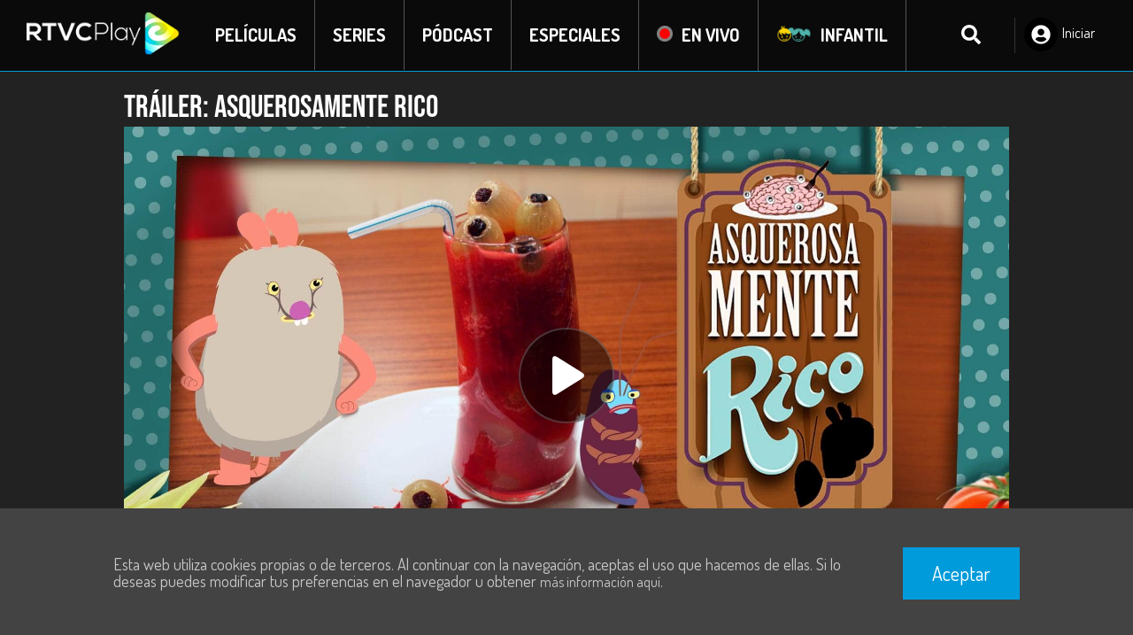

--- FILE ---
content_type: text/css; charset=UTF-8
request_url: https://rtvcplay.co/static/css/rtvcplay.f33e689e.chunk.css
body_size: 11659
content:
@import url(https://fonts.googleapis.com/css?family=Source+Sans+Pro:400,600,700);@import url(https://fonts.googleapis.com/css?family=Dosis:400,700,800);.wrapperOpening{position:relative;width:100vw;left:50%;right:50%;margin-left:-50vw;margin-right:-50vw}.wrapperOpening .contentOpening{position:relative;display:inline-block;padding-bottom:0;line-height:0;width:100%}.wrapperOpening .contentOpening>img{width:100%}.wrapperOpening .contentOpening .wrapperAdditionalInfo{position:absolute;top:65px;right:0;z-index:100}@media screen and (min-width:768px){.wrapperOpening .contentOpening .wrapperAdditionalInfo{right:122px;top:92px}}.wrapperOpening .contentOpening .wrapperAdditionalInfo .wrapOpeningCategoryLogo{max-width:100px}.wrapperOpening .contentOpening .wrapperAdditionalInfo .timeLeftWrapper.Slider,.wrapperOpening .contentOpening .wrapperAdditionalInfo .wrapOpeningRating{margin-top:5px}.wrapperOpening .contentOpening .playFirstEpisode{position:absolute;top:calc(50% - 50px);left:calc(50% - 50px);z-index:99;display:none}.wrapperOpening .contentOpening:hover .playFirstEpisode{display:inline;display:initial;-webkit-animation:fadein 1s;animation:fadein 1s}.wrapperOpening .contentOpening .videoOpening{padding-bottom:42.857142857142854%}@media screen and (max-width:834px){.wrapperOpening .contentOpening .videoOpening{padding-bottom:108.33333333333333%}}@media (max-width:834px) and (orientation:landscape){.wrapperOpening .contentOpening .videoOpening{padding-bottom:42.857142857142854%}}.wrapperOpening .contentOpening .wrapperMetaData{position:absolute;text-align:center;width:100%;margin:auto;color:#fff;bottom:0}@media screen and (min-width:769px){.wrapperOpening .contentOpening .wrapperMetaData{background:linear-gradient(180deg,transparent 0,rgba(14,14,14,.5) 41%,#222)}}.wrapperOpening .contentOpening .wrapperMetaData .metaData{max-width:60%;width:100%;margin:auto;text-shadow:0 0 3px #000}@media screen and (max-width:1024px){.wrapperOpening .contentOpening .wrapperMetaData .metaData{max-width:100%;background:linear-gradient(180deg,transparent,#222 75%)}}.wrapperOpening .contentOpening .wrapperMetaData .metaData p.category{font-weight:400;margin:0;padding:0;font-size:18px;color:#fff;line-height:22px}@media screen and (max-width:767px){.wrapperOpening .contentOpening .wrapperMetaData .metaData p.category{margin-bottom:0;display:inline;display:initial}}.wrapperOpening .contentOpening .wrapperMetaData .metaData h2.openingTitle{font-family:BebasNeue Regular,sans-serif;color:#fff;text-align:center;font-weight:400;padding:0;margin:0 0 5px;font-size:50px;line-height:45px}@media screen and (min-width:768px){.wrapperOpening .contentOpening .wrapperMetaData .metaData h2.openingTitle{font-size:72px;line-height:86px}}.wrapperOpening .contentOpening .wrapperMetaData .metaData .longDescriptionWrapper,.wrapperOpening .contentOpening .wrapperMetaData .metaData p{font-size:18px;font-weight:500;color:#fffefe;line-height:1.2;text-align:center;margin-top:5px;margin-bottom:10px}@media screen and (max-width:1024px){.wrapperOpening .contentOpening .wrapperMetaData .metaData .longDescriptionWrapper,.wrapperOpening .contentOpening .wrapperMetaData .metaData p{max-width:97%;margin:5px auto 20px}}@media screen and (max-width:767px){.wrapperOpening .contentOpening .wrapperMetaData .metaData .longDescriptionWrapper,.wrapperOpening .contentOpening .wrapperMetaData .metaData p{display:none}}.wrapperOpening .contentOpening .wrapperMetaData .metaData .longDescriptionWrapper em,.wrapperOpening .contentOpening .wrapperMetaData .metaData .longDescriptionWrapper strong,.wrapperOpening .contentOpening .wrapperMetaData .metaData p em,.wrapperOpening .contentOpening .wrapperMetaData .metaData p strong{font-size:18px;line-height:1.2}.wrapperOpening .contentOpening .wrapperMetaData .links{margin-top:0;padding-bottom:20px}.wrapperOpening .contentOpening .wrapperMetaData .links ul{margin:0;padding:0;list-style:none;width:100%;position:relative}.wrapperOpening .contentOpening .wrapperMetaData .links ul li{display:inline-flex;vertical-align:top;margin:0 8px}.wrapperOpening .contentOpening .wrapperMetaData .links ul li a{display:flex;text-decoration:none;font-family:Dosis,sans-serif;color:#fff;font-weight:400;font-size:14px;line-height:1em;text-transform:uppercase;flex-direction:column;align-items:center}.wrapperOpening .contentOpening .wrapperMetaData .links ul li a svg{margin-bottom:10px}.wrapperOpening .contentOpening .wrapperMetaData .links ul li a span{font-size:14px;font-weight:400;line-height:1em;margin-top:0}@media screen and (min-width:768px){.wrapperOpening .contentOpening .wrapperMetaData .links ul li a{flex-direction:row;line-height:2em;font-weight:600;font-size:1em;align-items:normal}}@media screen and (min-width:768px){.wrapperOpening .contentOpening .wrapperMetaData .links{padding-bottom:0}}.wrapperOpening.educationView{background-color:#be1242}@media screen and (min-width:769px){.wrapperOpening.educationView .wrapperMetaData{background:linear-gradient(180deg,transparent 0,#be1242)}}.wrapperOpening.educationView .wrapperMetaData .metaData p.category{padding-top:50px}@media screen and (max-width:1024px){.wrapperOpening.educationView .wrapperMetaData .metaData{max-width:100%;background:linear-gradient(180deg,transparent,#be1242 75%)}}.wrapperOpening .infoButton{display:flex;flex-direction:column;grid-gap:16px;gap:16px;align-items:center}@media screen and (min-width:768px){.wrapperOpening .infoButton{font-weight:700;flex-direction:row;grid-gap:5px;gap:5px}}.wrapperOpening a.firstEpisodeButton svg{display:inline-block;vertical-align:top;margin-right:5px}.wrapperOpening.ninosView{position:relative;background:#2c6e84}.wrapperOpening.ninosView .contentOpening .wrapperMetaData{background:linear-gradient(transparent,#2c6e84)}@media screen and (max-width:1024px){.wrapperOpening.ninosView .contentOpening .wrapperMetaData .metaData{background:linear-gradient(transparent,#2c6e84)}}.wrapperOpening.podcastContainer{position:relative}.wrapperOpening.podcastContainer .contentOpening{overflow:hidden}.wrapperOpening.podcastContainer .contentOpening img{width:100%;height:100%;max-width:100%;max-height:100%}.wrapperOpening.podcastContainer .contentOpening .wrapperMetaData{position:relative;margin-top:-130px;height:auto;width:100%;box-shadow:unset}@media screen and (min-width:1171px){.wrapperOpening.podcastContainer .contentOpening .wrapperMetaData{position:absolute;margin-top:80px;bottom:auto;top:0;height:100%;width:100%;background:linear-gradient(180deg,transparent 0,#222);box-shadow:0 10px 10px 0 #000}}.wrapperOpening.podcastContainer .contentOpening .wrapperMetaData .metaData{text-align:left;max-width:42%;margin-top:2%;margin-left:50vw}@media screen and (max-width:1170px){.wrapperOpening.podcastContainer .contentOpening .wrapperMetaData .metaData{background-image:linear-gradient(180deg,transparent,#222 75%)}}.wrapperOpening.podcastContainer .contentOpening .wrapperMetaData .metaData p.category{display:none}.wrapperOpening.podcastContainer .contentOpening .wrapperMetaData .metaData h2.openingTitle{text-align:left}.wrapperOpening.podcastContainer .contentOpening .wrapperMetaData .metaData .longDescriptionWrapper,.wrapperOpening.podcastContainer .contentOpening .wrapperMetaData .metaData p{text-align:left;margin-bottom:10px}@media screen and (max-width:1170px){.wrapperOpening.podcastContainer .contentOpening .wrapperMetaData .metaData{max-width:100%;margin-left:0}.wrapperOpening.podcastContainer .contentOpening .wrapperMetaData .metaData h2.openingTitle{text-align:center}.wrapperOpening.podcastContainer .contentOpening .wrapperMetaData .metaData .longDescriptionWrapper,.wrapperOpening.podcastContainer .contentOpening .wrapperMetaData .metaData p{text-align:center;margin:0 auto;padding:0 20px;max-width:900px}}.wrapperOpening.podcastContainer .contentOpening .wrapperMetaData .links{text-align:left;text-shadow:none}.wrapperOpening.podcastContainer .contentOpening .wrapperMetaData .links ul li:first-child{margin-left:0}@media screen and (max-width:1170px){.wrapperOpening.podcastContainer .contentOpening .wrapperMetaData .links{max-width:100%;margin-left:0;text-align:center;padding-top:10px}}.wrapperOpening.podcastContainer .contentOpening .wrapperMetaData .contentAudioPlaylist{text-align:left;max-width:47%;width:auto;margin-left:50vw;margin-top:15px;box-shadow:0 5px 10px 0 #000}@media screen and (max-width:1170px){.wrapperOpening.podcastContainer .contentOpening .wrapperMetaData .contentAudioPlaylist{max-width:100%;margin-left:0;margin-top:0}}.contentDetailInfo{position:relative;height:0;overflow:hidden;width:100%;background:#202020;color:#fff;width:100vw;left:50%;right:50%;margin-left:-50vw;margin-right:-50vw;transition:all .5s ease-in-out}.contentDetailInfo a{color:#fff}.contentDetailInfo.display{height:auto;padding-top:20px;border-bottom:1px solid #343434}.contentDetailInfo>ul{position:relative;width:100%;max-width:1270px;margin:0 auto;padding:0;list-style:none;display:table}.contentDetailInfo>ul>li{display:table-cell;padding-left:20px;vertical-align:top;width:20%;border-right:1px solid #343434;box-sizing:border-box}.contentDetailInfo>ul>li:last-child{border:none}.contentDetailInfo>ul>li img{width:auto}@media screen and (max-width:767px){.contentDetailInfo>ul>li{width:100%;display:block;margin-bottom:10px;border-bottom:1px solid #343434;padding-bottom:10px}}.contentDetailInfo .contentCloseInfoButton{text-align:center;width:100%;margin-top:20px;margin-bottom:20px;cursor:pointer}.contentDetailInfo .contentCloseInfoButton>div{display:inline-block}.contentDetailInfo .contentCloseInfoButton>div svg{border:2px solid #fff;padding:0;border-radius:50%}.contentDetailInfo.ninosView{background:#2c6e84}.contentDetailInfo.ninosView.display{border-bottom:1px solid #de9934}.contentDetailInfoEducation{border-top:1px solid #be1242}@keyframes fadein{0%{opacity:0}to{opacity:1}}@-webkit-keyframes fadein{0%{opacity:0}to{opacity:1}}.generalContainerShareButtons{display:inline-flex;cursor:pointer}.generalContainerShareButtons ul{margin:0;padding:0;list-style:none}.generalContainerShareButtons ul li{display:inline-flex}.generalContainerShareButtons ul li a{color:#bab8b5}.generalContainerShareButtons ul li a svg{vertical-align:middle!important}.generalContainerShareButtons ul li a.circle{border:2px solid #bab8b5;border-radius:50%;padding:5px;margin-right:15px}.generalContainerShareButtons .contentFloatingButtons{border:1px solid #555;background:#222;border-radius:10px;box-shadow:0 0 10px 0 #000;position:absolute;top:-30px;opacity:0;-webkit-transform:translateY(10px);transform:translateY(10px);transition:all .5s ease-in-out;pointer-events:none}.generalContainerShareButtons .contentFloatingButtons.display{-webkit-transform:translateY(0);transform:translateY(0);opacity:1;pointer-events:all}.generalContainerShareButtons .contentFloatingButtons ul{margin:0;padding:0;list-style:none;white-space:nowrap;line-height:1em}.generalContainerShareButtons .contentFloatingButtons ul li{display:inline-block;margin:0!important;line-height:1em!important}.generalContainerShareButtons .contentFloatingButtons ul li a{line-height:1em!important;padding:4px;display:inline-block}.generalContainerShareButtons .contentFloatingButtons ul li a svg{vertical-align:middle!important}.generalContainerShareButtons .share-button,.generalContainerShareButtons a.rounded{display:flex;flex-direction:column;align-items:center;grid-gap:16px;gap:16px;font-weight:400}@media screen and (min-width:768px){.generalContainerShareButtons .share-button,.generalContainerShareButtons a.rounded{flex-direction:row;font-weight:700;grid-gap:5px;gap:5px}}.contentGeneralTrailer .contentTrailer{position:fixed;top:0;left:0;z-index:99999999;width:100%;height:100%;background:rgba(0,0,0,.6);transition:all .5s ease-in-out;-webkit-transform:translateY(-2000px) rotate(0deg);transform:translateY(-2000px) rotate(0deg);opacity:0}.contentGeneralTrailer .contentTrailer.display{-webkit-transform:translateY(0) rotate(0deg);transform:translateY(0) rotate(0deg);opacity:1;overflow:auto}.contentGeneralTrailer .contentTrailer .contentVideo{width:70%;max-width:852px;margin:5% auto auto;text-align:left}@media screen and (max-width:768px){.contentGeneralTrailer .contentTrailer .contentVideo{width:auto;padding-left:1.25rem;padding-right:1.25rem}}@media screen and (max-height:683px){.contentGeneralTrailer .contentTrailer .contentVideo{width:45%}}.contentGeneralTrailer .contentTrailer .contentVideo iframe{border:0;overflow:hidden}.contentGeneralTrailer .contentTrailer .contentVideo .iframePlayerTrailer{width:100%;height:480px}.contentGeneralTrailer .contentTrailer .contentVideo .contentUpper{position:relative}.contentGeneralTrailer .contentTrailer .contentVideo .contentUpper .title span{font-size:20px;color:#ff9b00;line-height:1.2;font-size:500}.contentGeneralTrailer .contentTrailer .contentVideo .contentUpper .title h1{font-size:36px;font-family:BebasNeue Book,sans-serif;color:#fff;margin:0;padding:0;font-weight:300;text-align:left}.contentGeneralTrailer .contentTrailer .contentVideo .contentUpper .closeButton{cursor:pointer;display:inline-block;text-decoration:none;font-size:20px;font-family:Dosis;color:#fff;line-height:1.2;font-weight:lighter;position:absolute;bottom:10px;right:0}.contentGeneralTrailer svg{display:inline-block;vertical-align:top}.videoWrapper #player-placeholder{width:100%;height:100%}.contentGeneralPlayAudioList{display:block;width:100%}.contentGeneralPlayAudioList.isDesktop{max-height:212px;padding-right:0;overflow:hidden;overflow-y:auto}.contentGeneralPlayAudioList .PauseBorder{border:2px solid #fff;border-radius:50%}.contentGeneralPlayAudioList::-webkit-scrollbar-track{-webkit-box-shadow:inset 0 0 6px rgba(0,0,0,.3);border-radius:10px}.contentGeneralPlayAudioList::-webkit-scrollbar{width:12px;background-color:initial}.contentGeneralPlayAudioList::-webkit-scrollbar-thumb{border-radius:10px;-webkit-box-shadow:inset 0 0 6px rgba(0,0,0,.3);background-color:rgba(0,0,0,.5);border:1px solid #333}.contentGeneralPlayAudioList .contentMolaudio{position:relative;display:block;width:100%;cursor:pointer}.contentGeneralPlayAudioList .contentMolaudio:not(.newLayout).active,.contentGeneralPlayAudioList .contentMolaudio:not(.newLayout):hover{background:#f0d13a}.contentGeneralPlayAudioList .contentMolaudio:not(.newLayout).active>ul>li,.contentGeneralPlayAudioList .contentMolaudio:not(.newLayout):hover>ul>li{color:#262626}.contentGeneralPlayAudioList .contentMolaudio:not(.newLayout).active>ul>li:first-child,.contentGeneralPlayAudioList .contentMolaudio:not(.newLayout):hover>ul>li:first-child{background-image:none!important}.contentGeneralPlayAudioList .contentMolaudio:not(.newLayout).active>ul>li span,.contentGeneralPlayAudioList .contentMolaudio:not(.newLayout):hover>ul>li span{color:#262626}.contentGeneralPlayAudioList .contentMolaudio:not(.newLayout).active>ul>li a svg,.contentGeneralPlayAudioList .contentMolaudio:not(.newLayout):hover>ul>li a svg{color:#262626!important;border-color:#262626!important}.contentGeneralPlayAudioList .contentMolaudio:not(.newLayout).active>ul>li a svg path,.contentGeneralPlayAudioList .contentMolaudio:not(.newLayout):hover>ul>li a svg path{fill:#262626!important}.contentGeneralPlayAudioList .contentMolaudio:not(.newLayout):not(.active).active{background:#83721b}.contentGeneralPlayAudioList .contentMolaudio>ul{position:relative;display:table;width:100%;margin:0 0 10px;padding:0;list-style:none}.contentGeneralPlayAudioList .contentMolaudio>ul>li{display:table-cell;font-size:18px;font-family:Dosis;color:#fff;line-height:1.2;width:10%;margin-bottom:0;vertical-align:middle}@media screen and (min-width:768px){.contentGeneralPlayAudioList .contentMolaudio>ul>li{width:15%}}.contentGeneralPlayAudioList .contentMolaudio>ul>li.withoutDuration{width:25%}.contentGeneralPlayAudioList .contentMolaudio>ul>li.duration{text-align:right}.contentGeneralPlayAudioList .contentMolaudio>ul>li.duration.newLayout span{color:#fff}@media screen and (max-width:550px){.contentGeneralPlayAudioList .contentMolaudio>ul>li{font-size:14px}}.contentGeneralPlayAudioList .contentMolaudio>ul>li:first-child{width:35px;padding:10px;margin:0 5px 0 0;font-size:27px;color:#6c6c6c;line-height:1.2;text-align:center;display:inline-block}@media screen and (max-width:767px){.contentGeneralPlayAudioList .contentMolaudio>ul>li:first-child{font-size:18px;padding:0;background-image:none!important;background:#000;width:32px;height:32px;color:#fff;display:grid;align-content:center}}.contentGeneralPlayAudioList .contentMolaudio>ul>li:nth-child(2){width:47%}@media screen and (min-width:550px){.contentGeneralPlayAudioList .contentMolaudio>ul>li:nth-child(2){width:64%}}@media screen and (max-width:767px){.contentGeneralPlayAudioList .contentMolaudio>ul>li:nth-child(2){font-size:20px;line-height:26px}}.contentGeneralPlayAudioList .contentMolaudio>ul>li:last-child{text-align:right;padding-right:10px;width:27%}@media screen and (min-width:768px){.contentGeneralPlayAudioList .contentMolaudio>ul>li:last-child{width:17%}}.contentGeneralPlayAudioList .contentMolaudio>ul>li span{width:100%;text-align:center;color:#777;font-weight:700;line-height:1.2;font-size:18px}.contentGeneralPlayAudioList .contentMolaudio>ul>li a{display:inline-block;vertical-align:top}.contentGeneralPlayAudioList .contentMolaudio>ul>li a.fileDownload svg{border:2px solid #fff;border-radius:50%;padding:1px}.contentGeneralPlayAudioList .contentMolaudio>ul>li a:last-child{margin-left:10px}.contentGeneralPlayAudioList .contentMolaudio .audioPlayer{position:relative;display:none;z-index:999}.contentGeneralPlayAudioList .contentMolaudio .audioPlayer>.hoverTime{display:none;background:rgba(0,0,0,.8);font-size:13px;padding:10px;position:absolute;left:0;top:-40px;border-radius:3px}.contentGeneralPlayAudioList .contentMolaudio .audioPlayer.active{display:block;box-shadow:0 5px 5px -3px #000}.contentGeneralPlayAudioList .contentMolaudio .audioPlayer .audioTag{position:absolute;top:-9999px;left:-9999px}.contentGeneralPlayAudioList .contentMolaudio .audioPlayer .progressBar{width:100%;position:relative;height:4px;background-color:#777;cursor:pointer;border-top:.5px solid #777}.contentGeneralPlayAudioList .contentMolaudio .audioPlayer .progressBar.newLayout{position:absolute;left:-1000000px;top:-1000000px}.contentGeneralPlayAudioList .contentMolaudio .audioPlayer .progressBar .value{position:absolute;left:0;top:-2px;background-color:#f0d13a;width:0;height:6px}.contentGeneralPlayAudioList .contentMolaudio .audioPlayer .progressBar .value .selector{position:absolute;top:-4px;right:-4px;border-radius:50%;border:7px solid #f0d13a;box-shadow:0 0 2px 0 #000}.contentGeneralPlayAudioList .contentMolaudio .audioPlayer .description{font-size:18px;color:#fff;line-height:1.2;text-align:left;padding:20px 20px 10px;display:inline-flex;width:96%;vertical-align:top}.contentGeneralPlayAudioList .contentMolaudio .audioPlayer .description.newLayout{padding:15px 0 20px;max-width:100%;display:table-cell}@media screen and (min-width:768px){.contentGeneralPlayAudioList .contentMolaudio .audioPlayer .description.newLayout{padding:5px 60px 10px;max-width:87%}}.contentGeneralPlayAudioList .contentMolaudio .audioPlayer .controls{position:relative;display:inline-flex;text-align:center;width:100%;padding:5px 0}.contentGeneralPlayAudioList .contentMolaudio .audioPlayer .controls.newLayout{position:absolute;top:-1000000px;left:-1000000px}.contentGeneralPlayAudioList .contentMolaudio .audioPlayer .controls ul{position:relative;width:100%;margin:0;padding:0;list-style:none}.contentGeneralPlayAudioList .contentMolaudio .audioPlayer .controls ul li{display:inline-flex;margin-bottom:0;vertical-align:middle;margin-left:10px}.contentGeneralPlayAudioList .contentMolaudio .audioPlayer .controls ul li a{display:inline-block;vertical-align:sub}.contentGeneralPlayAudioList .contentMolaudio .audioPlayer .controls ul li a.centered{margin-top:5px}.contentGeneralPlayAudioList .contentMolaudio .audioPlayer .controls ul li a.centered.volume{margin-top:0}.contentGeneralPlayAudioList .contentMolaudio .audioPlayer .controls ul li:first-child a{margin-right:5px}.contentGeneralPlayAudioList .contentMolaudio .audioPlayer .controls ul li.rounded{position:relative}.contentGeneralPlayAudioList .contentMolaudio .audioPlayer .controls ul li.rounded a svg{border:2px solid #4c86c1;border-radius:50%}.contentGeneralPlayAudioList .contentMolaudio .audioPlayer .controls ul li.closeButton{position:absolute;right:10px}.contentGeneralPlayAudioList .contentMolaudio .audioPlayer.newLayout:nth-child(2n){background:#262626}.contentGeneralPlayAudioList .contentMolaudio .audioPlayer.newLayout.active{box-shadow:none}.contentGeneralPlayAudioList .contentMolaudio .loadingContainer{background:rgba(0,0,0,.5);position:absolute;width:100%;height:100%;left:0;top:0;z-index:9999}.contentGeneralPlayAudioList .contentMolaudio .loadingContainer.hidden{display:none}.contentGeneralPlayAudioList .contentMolaudio .loadingContainer svg{top:calc(50% - 20px)}.contentGeneralPlayAudioList .contentMolaudio:not(.newLayout){background:#181818;border-bottom:1px solid #333}.contentGeneralPlayAudioList .contentMolaudio.newLayout{margin:10px 0 0}.contentGeneralPlayAudioList .contentMolaudio.newLayout:nth-child(2n){background:#262626}@media screen and (min-width:768px){.contentGeneralPlayAudioList .contentMolaudio.newLayout{margin:40px 0 0}.contentGeneralPlayAudioList .contentMolaudio.newLayout>ul{border-bottom:1px solid #8c8c8c}}.timeLeftWrapper{position:relative;background:#191919;width:calc(100% - 70px);padding:10px;display:inline-block;vertical-align:top}.timeLeftWrapper>ul{margin:0;padding:0;list-style:none;position:relative;width:100%}.timeLeftWrapper>ul>li{display:inline-block;width:20%}.timeLeftWrapper>ul>li:last-child{width:77%;margin-left:3%}.timeLeftWrapper>ul>li span{font-size:12px;color:#a5a4a4}.timeLeftWrapper>ul>li div,.timeLeftWrapper>ul>li span{display:block;width:100%;font-family:Source Sans Pro,sans-serif;text-transform:uppercase;line-height:1.2;text-align:left}.timeLeftWrapper>ul>li div{font-size:21.598px;color:#f0d13a}.timeLeftWrapper.slider{background:transparent;position:absolute;top:180px;width:150px;right:0;z-index:999}.timeLeftWrapper.slider.opening{position:relative;margin-top:25px;top:auto;right:auto;padding-left:0}@media screen and (max-width:768px){.timeLeftWrapper.slider{top:156px}.timeLeftWrapper.slider.opening{top:auto}}.timeLeftWrapper.slider>ul>li span{font-size:12px;color:#f0d13a}.timeLeftWrapper.slider>ul>li div,.timeLeftWrapper.slider>ul>li span{font-family:Dosis,sans-serif;text-transform:uppercase;line-height:1.2;text-align:left;font-weight:600}.timeLeftWrapper.slider>ul>li div{font-size:16px;color:#fff}.triangleTopLeft{width:0;height:0;border-top:59px solid #191919;border-right:41px solid transparent;display:inline-block;vertical-align:top}.triangleTopLeft.slider{display:none}.triangleTopLeft:after{content:" ";background-image:url([data-uri]);height:100%;position:absolute;top:0;right:0;width:50px;background-size:contain;background-repeat:no-repeat}.contentSeasonList{position:relative;width:100%;margin:auto;padding-top:20px}.contentSeasonList h2.title{font-size:22px;font-family:Dosis;color:#d9d9d9;line-height:1.2;font-weight:500;margin:0}@media screen and (min-width:768px){.contentSeasonList h2.title{font-size:28px}}.contentSeasonList ul{position:relative;display:inline-block;margin:0;padding:0;width:100%;text-align:left}.contentSeasonList ul li{display:inline-block;vertical-align:top}.contentSeasonList ul li .seasonSelector{cursor:pointer;text-decoration:none;display:inline-block}.contentSeasonList .navSeason{margin-bottom:20px}.contentSeasonList .navSeason ul li{margin-left:8px}@media screen and (min-width:768px){.contentSeasonList .navSeason ul li{margin-left:10px}}.contentSeasonList .navSeason ul li:first-child{margin-left:0}.contentSeasonList .navSeason ul li .seasonSelector{font-size:20px;font-family:Dosis;color:#fefefe;line-height:1.2;font-weight:500;border:1px solid #fff;width:28px;height:28px;text-align:center}.contentSeasonList .navSeason ul li .seasonSelector.selected,.contentSeasonList .navSeason ul li .seasonSelector:hover{background:#777}@media screen and (min-width:768px){.contentSeasonList .navSeason ul li .seasonSelector{font-size:22px;width:29px;height:29px}}.contentSeasonList .navSeason ul li.numCaps{float:right;font-size:18px;font-family:Dosis;color:#d9d9d9;line-height:1.6;font-weight:500;margin:0}@media screen and (min-width:768px){.contentSeasonList .navSeason ul li.numCaps{font-size:25px;line-height:1.2}}.contentSeasonList .videosSeasonList .seasonList{display:none}.contentSeasonList .videosSeasonList .seasonList.selected{display:block}.contentSeasonList.ninosView{position:relative}.contentSeasonList.ninosView .navSeason ul li .seasonSelector{background:#69b7ce}.contentSeasonList.ninosView .navSeason ul li .seasonSelector.selected{background:#c74c5a}.contentGeneralModalLightbox .contentModalLightbox{position:fixed;top:0;left:0;z-index:9999;width:100%;height:100%;background:rgba(0,0,0,.6);transition:all .5s ease-in-out;-webkit-transform:translateY(-2000px) rotate(0deg);transform:translateY(-2000px) rotate(0deg);opacity:0}.contentGeneralModalLightbox .contentModalLightbox.display{-webkit-transform:translateY(0) rotate(0deg);transform:translateY(0) rotate(0deg);opacity:1;overflow:auto}.contentGeneralModalLightbox .contentModalLightbox .contentLightbox{width:70%;max-width:852px;margin:5% auto auto;text-align:left}@media screen and (max-width:768px){.contentGeneralModalLightbox .contentModalLightbox .contentLightbox{width:auto;padding-left:1.25rem;padding-right:1.25rem}}.contentGeneralModalLightbox .contentModalLightbox .contentLightbox .imagevideoligthbox div:first-child{background-color:initial!important}.contentGeneralModalLightbox svg{display:inline-block;vertical-align:top}.inputSlidertStyles{position:absolute;top:10px;left:15px;width:75%;height:15px}@media screen and (max-width:576px){.inputSlidertStyles{width:68%}}.inputSlider{flex:6 1;-webkit-appearance:none;width:100%;height:15px;outline:none;background-color:initial}.inputSlider::-webkit-slider-thumb{-webkit-appearance:none;appearance:none;width:10px;height:10px;background:transparent;cursor:pointer;outline:0;opacity:1;transition:opacity .2s}.inputSlider::-moz-range-thumb{width:10px;height:10px;background:transparent;cursor:pointer;outline:0;opacity:1;transition:opacity .2s}.contentGeneralModalVideo .contentModalVideo{position:fixed;top:0;left:0;z-index:9999;width:100%;height:100%;background:rgba(0,0,0,.6);transition:all .5s ease-in-out;-webkit-transform:translateY(-2000px) rotate(0deg);transform:translateY(-2000px) rotate(0deg);opacity:0}.contentGeneralModalVideo .contentModalVideo.display{-webkit-transform:translateY(0) rotate(0deg);transform:translateY(0) rotate(0deg);opacity:1;overflow:auto}.contentGeneralModalVideo .contentModalVideo .contentVideo{width:70%;max-width:852px;margin:5% auto auto;text-align:left}@media screen and (max-width:768px){.contentGeneralModalVideo .contentModalVideo .contentVideo{width:auto;padding-left:1.25rem;padding-right:1.25rem}}.contentGeneralModalVideo .contentModalVideo .contentVideo .contentUpper{position:relative}.contentGeneralModalVideo .contentModalVideo .contentVideo .contentUpper .title span{font-size:20px;color:#ff9b00;line-height:1.2;font-size:500}.contentGeneralModalVideo .contentModalVideo .contentVideo .contentUpper .title h1{font-size:36px;font-family:BebasNeue Book,sans-serif;color:#fff;margin:0;padding:0;font-weight:300;text-align:left}.contentGeneralModalVideo .contentModalVideo .contentVideo .contentUpper .closeButton{display:inline-block;text-decoration:none;font-size:20px;font-family:Dosis;color:#fff;line-height:1.2;font-weight:lighter;position:absolute;bottom:10px;right:0}.contentGeneralModalVideo svg{display:inline-block;vertical-align:top}.tooltip{position:absolute;z-index:1070;display:block;margin:0;font-family:-apple-system,BlinkMacSystemFont,Segoe UI,Roboto,Helvetica Neue,Arial,Noto Sans,sans-serif,Apple Color Emoji,Segoe UI Emoji,Segoe UI Symbol,Noto Color Emoji;font-style:normal;font-weight:400;line-height:1.5;text-align:left;text-align:start;text-decoration:none;text-shadow:none;text-transform:none;letter-spacing:normal;word-break:normal;word-spacing:normal;white-space:normal;line-break:auto;font-size:.875rem;word-wrap:break-word;opacity:0}.tooltip.show{opacity:.9}.tooltip .arrow{position:absolute;display:block;width:.8rem;height:.4rem}.tooltip .arrow:before{position:absolute;content:"";border-color:transparent;border-style:solid}.bs-tooltip-auto[x-placement^=top],.bs-tooltip-top{padding:.4rem 0}.bs-tooltip-auto[x-placement^=top] .arrow,.bs-tooltip-top .arrow{bottom:0}.bs-tooltip-auto[x-placement^=top] .arrow:before,.bs-tooltip-top .arrow:before{top:0;border-width:.4rem .4rem 0;border-top-color:#000}.bs-tooltip-auto[x-placement^=right],.bs-tooltip-right{padding:0 .4rem}.bs-tooltip-auto[x-placement^=right] .arrow,.bs-tooltip-right .arrow{left:0;width:.4rem;height:.8rem}.bs-tooltip-auto[x-placement^=right] .arrow:before,.bs-tooltip-right .arrow:before{right:0;border-width:.4rem .4rem .4rem 0;border-right-color:#000}.bs-tooltip-auto[x-placement^=bottom],.bs-tooltip-bottom{padding:.4rem 0}.bs-tooltip-auto[x-placement^=bottom] .arrow,.bs-tooltip-bottom .arrow{top:0}.bs-tooltip-auto[x-placement^=bottom] .arrow:before,.bs-tooltip-bottom .arrow:before{bottom:0;border-width:0 .4rem .4rem;border-bottom-color:#000}.bs-tooltip-auto[x-placement^=left],.bs-tooltip-left{padding:0 .4rem}.bs-tooltip-auto[x-placement^=left] .arrow,.bs-tooltip-left .arrow{right:0;width:.4rem;height:.8rem}.bs-tooltip-auto[x-placement^=left] .arrow:before,.bs-tooltip-left .arrow:before{left:10px;border-width:.4rem 0 .4rem .4rem;border-left-color:#000;top:0}.tooltip-inner{max-width:200px;padding:.25rem .5rem;color:#fff;text-align:center;background-color:#000;border-radius:.25rem}.tooltip-inner a{color:#fff}.arrow:after{top:2px;border-top-color:#000}.contentHorizontalList{position:relative;width:100%;margin:auto auto 20px;overflow:hidden}.contentHorizontalList.fullWidth{width:100vw;position:relative;left:50%;right:50%;margin-left:-50vw;margin-right:-50vw}.contentHorizontalList .contentInner{max-width:1270px;margin:auto;overflow:hidden}.contentHorizontalList h3{font-size:28px;font-family:Dosis;font-weight:500;color:#fff;line-height:1.2;margin-bottom:20px}.contentHorizontalList .contentGeneralHorizontalList{position:relative}.contentHorizontalList .contentGeneralHorizontalList .containerHorizontalList .swiper-button-next,.contentHorizontalList .contentGeneralHorizontalList .containerHorizontalList .swiper-button-prev{background:none;border:2px solid #fff;border-radius:50%;width:auto;height:auto}.contentHorizontalList .contentGeneralHorizontalList .containerHorizontalList .swiper-wrapper .swiper-slide a{display:inline-block;text-decoration:none}.contentHorizontalList .contentGeneralHorizontalList .containerHorizontalList .swiper-wrapper .swiper-slide a img{width:100%;max-height:149px;max-width:265px}.contentHorizontalList .contentGeneralHorizontalList .containerHorizontalList .swiper-wrapper .swiper-slide a .title{font-size:15px;font-family:Dosis;color:#fff;font-weight:700;line-height:1.2;margin-bottom:0}.contentHorizontalList .contentGeneralHorizontalList .containerHorizontalList .swiper-wrapper .swiper-slide a .subTitle{font-size:20px;font-weight:lighter;font-family:Dosis;color:#fff;line-height:1.2}.contentHorizontalList .contentGeneralHorizontalList .containerHorizontalList .swiper-wrapper .swiper-slide a .hover{position:absolute;display:none;width:100%;height:100%;top:0;left:0;background-image:url(/static/media/back-hover-cover-horizontal-list.2ee8067e.png);background-size:100% 100%;background-repeat:no-repeat}.contentHorizontalList .contentGeneralHorizontalList .containerHorizontalList .swiper-wrapper .swiper-slide a .hover .medioLogo{display:inline-block;width:100%;text-align:right}.contentHorizontalList .contentGeneralHorizontalList .containerHorizontalList .swiper-wrapper .swiper-slide a .hover .medioLogo img{width:auto;margin:5px}.contentHorizontalList .contentGeneralHorizontalList .containerHorizontalList .swiper-wrapper .swiper-slide a .hover .metaData{padding:100px 5px 5px}.contentHorizontalList .contentGeneralHorizontalList .containerHorizontalList .swiper-wrapper .swiper-slide a .hover .metaData .medioTitle{font-size:16px;color:#e9e9e9;line-height:1.2}.contentHorizontalList .contentGeneralHorizontalList .containerHorizontalList .swiper-wrapper .swiper-slide a .hover .metaData .title{font-size:22px;color:#fff;line-height:.864;margin:0;padding:0;text-align:left;font-weight:600}.contentHorizontalList .contentGeneralHorizontalList .containerHorizontalList .swiper-wrapper .swiper-slide a .hover .metaData .description{font-size:16px;color:#fffefe;line-height:1.2;margin-top:10px}.contentHorizontalList .contentGeneralHorizontalList .containerHorizontalList .swiper-wrapper .swiper-slide a .hover .metaData .countContents{margin-top:10px}.contentHorizontalList .contentGeneralHorizontalList .containerHorizontalList .swiper-wrapper .swiper-slide a .hover .shareContainer{position:absolute;bottom:0;margin:5%;border-top:1px solid #626262;padding-top:10px;width:90%}.contentHorizontalList .contentGeneralHorizontalList .containerHorizontalList .swiper-wrapper .swiper-slide a:hover .hover{display:inline-block}.contentHorizontalList .contentGeneralHorizontalList .gradientRight{position:absolute;top:0;right:0;width:30px;background:linear-gradient(90deg,transparent,#000);z-index:9;height:88.59px}@media screen and (min-width:768px){.contentHorizontalList .contentGeneralHorizontalList .gradientRight{height:138.38px}}.contentHorizontalList .contentGeneralHorizontalList .gradientLeft{position:absolute;top:0;left:0;width:30px;background:linear-gradient(270deg,transparent,#000);z-index:9;height:88.59px}@media screen and (min-width:768px){.contentHorizontalList .contentGeneralHorizontalList .gradientLeft{height:138.38px}}.contentHorizontalList .contentGeneralHorizontalList .BrokenImage{height:133px;width:238px;background:#000;text-align:center;position:relative}.contentHorizontalList .contentGeneralHorizontalList .BrokenImage svg{top:calc(50% - 17px);position:absolute;left:calc(50% - 17px)}.contentHorizontalList.poster{padding-bottom:40px;margin-bottom:0}.contentHorizontalList.poster .contentGeneralHorizontalList .BrokenImage{height:333px}.contentHorizontalList.poster .contentGeneralHorizontalList .containerHorizontalList .swiper-wrapper .swiper-slide a img{max-height:398px}.contentHorizontalList.poster .contentGeneralHorizontalList .gradientLeft,.contentHorizontalList.poster .contentGeneralHorizontalList .gradientRight{height:267px}@media screen and (min-width:768px){.contentHorizontalList.poster .contentGeneralHorizontalList .gradientLeft,.contentHorizontalList.poster .contentGeneralHorizontalList .gradientRight{height:370.39px}}.contentOutStanding2Cover{position:relative}.contentOutStanding2Cover .hoverMain,.contentOutStanding2Cover .metaData{display:none}@media screen and (max-width:768px){.contentOutStanding2Cover ul{width:100%;list-style:none;padding:0;margin:0;display:inline-block}.contentOutStanding2Cover ul li{width:48%;display:inline-flex}.contentOutStanding2Cover ul li img{width:100%}.contentOutStanding2Cover ul li:first-child{float:none;width:100%}.contentOutStanding2Cover ul li:last-child{float:right;vertical-align:top;margin-top:10px}.contentOutStanding2Cover ul li:nth-child(2){margin-top:10px}}@media screen and (min-width:769px){.contentOutStanding2Cover>ul{width:100%;list-style:none;padding:0;margin:0;display:inline-block;display:grid;grid-gap:15px;grid-template-areas:"mainElement secondElement" "mainElement thirdElement";grid-template-columns:68.5% 30%;grid-template-rows:49.5% 49.5%}.contentOutStanding2Cover>ul>li{border:1px solid transparent;position:relative}.contentOutStanding2Cover>ul>li:first-child{grid-area:mainElement}.contentOutStanding2Cover>ul>li:nth-child(2){grid-area:secondElement}.contentOutStanding2Cover>ul>li:nth-child(3){grid-area:thirdElement}.contentOutStanding2Cover>ul>li .hoverMain{position:absolute;text-align:center;width:100%;height:100%;top:0;left:0;background:linear-gradient(90deg,#000,rgba(0,0,0,.5) 50%,#000)}.contentOutStanding2Cover>ul>li .hoverMain h2{visibility:hidden}.contentOutStanding2Cover>ul>li .hoverMain svg{top:calc(50% - 47px);position:absolute;left:calc(50% - 47px)}.contentOutStanding2Cover>ul>li img{max-width:100%}.contentOutStanding2Cover>ul>li:nth-child(1n+2){grid-column:2;max-height:269px}.contentOutStanding2Cover>ul>li:nth-child(1n+2) a{display:inline-block}.contentOutStanding2Cover>ul>li:nth-child(1n+2) a .metaData{display:none;position:absolute;background:rgba(0,0,0,.5);background:linear-gradient(90deg,#000,rgba(0,0,0,.5) 50%,#000);bottom:0;left:0;width:100%}.contentOutStanding2Cover>ul>li:nth-child(1n+2) a .metaData ul{padding:0;list-style:none;margin:15px;width:100%;display:inline-block}.contentOutStanding2Cover>ul>li:nth-child(1n+2) a .metaData ul li{display:inline-block;vertical-align:top;width:50%}.contentOutStanding2Cover>ul>li:nth-child(1n+2) a .metaData ul li h2{font-size:18px;font-weight:600;color:#fff}.contentOutStanding2Cover>ul>li:nth-child(1n+2) a .metaData ul li:last-child{text-align:right}.contentOutStanding2Cover>ul>li:nth-child(1n+2) a .metaData ul li:last-child svg{margin-right:25px}.contentOutStanding2Cover>ul>li:nth-child(1n+2):hover{border:1px solid #d9d841}.contentOutStanding2Cover>ul>li:nth-child(1n+2):hover .metaData{display:block}.contentOutStanding2Cover>ul>li:hover{border:1px solid #d9d841}.contentOutStanding2Cover>ul>li:hover .hoverMain{display:block}}.educationView{background-color:#be1242}.contentPager{width:-webkit-fit-content;width:-moz-fit-content;width:fit-content;margin:30px auto 0;position:relative}.contentPager ul{margin:0;padding:0;list-style:none;white-space:nowrap;line-height:1em;background:#009adb;border-radius:5px}.contentPager ul li{display:inline-block;margin:0;line-height:1em;border-right:.5px solid #333}.contentPager ul li span{background:#212121;color:#fff}.contentPager ul li a,.contentPager ul li span{line-height:1em;padding:8px;display:inline-block;font-weight:600}.contentPager ul li a{color:#212121;text-decoration:none}.contentPager ul li a:hover{background:#414141;color:#fff}.contentPager ul li.firstItem{position:relative;border:0;text-transform:uppercase}.contentPager ul li.nextItem,.contentPager ul li.prevItem{position:relative;border:0}.contentPager ul li.lastItem{position:relative;border:0;text-transform:uppercase}.videoWrapper{position:relative;padding-bottom:56.25%;height:0}.videoWrapper iframe,.videoWrapper video{position:absolute;top:0;left:0;width:100%;height:100%;border:0;overflow:hidden}.videoWrapper .hls-not-found{color:#fff;position:absolute;z-index:10;top:0;left:30%;font-size:50px}.videoWrapper .player-placeholder{width:100%!important;height:100%!important;position:absolute!important;margin:auto!important;top:0!important;right:0!important;bottom:0!important;left:0!important}.contentOrVideo,.wrapperUnitary{position:relative}.contentOrVideo{transition:all .5s ease-in-out;padding:66px 1.25rem 20px}@media screen and (min-width:768px){.contentOrVideo{padding-top:90px}}.contentOrVideo .contentVideo{width:100%;max-width:1000px;margin:auto;text-align:left}.contentOrVideo .contentVideo .contentUpper{position:relative}@media screen and (max-width:767px){.contentOrVideo .contentVideo .contentUpper{margin:0 0 5px}}.contentOrVideo .contentVideo .contentUpper .title a{font-size:20px;font-family:Dosis;color:#fff;line-height:1.2;text-decoration:none;transition:all .5s ease-in-out}.contentOrVideo .contentVideo .contentUpper .title a.specialLink{font-size:20px;font-family:Dosis;color:#ff9b00;font-weight:700;line-height:1.2}.contentOrVideo .contentVideo .contentUpper .title a:hover{text-shadow:0 0 5px #fff;cursor:pointer}.contentOrVideo .contentVideo .contentUpper .title h1{font-size:36px;font-family:BebasNeue Regular,sans-serif;color:#fff;padding:0;font-weight:400;margin:10px 0 0}@media screen and (max-width:768px){.contentOrVideo .contentVideo .contentUpper .title h1{max-width:70%}}.contentOrVideo .contentVideo .contentUpper .closeButton{display:inline-block;text-decoration:none;font-size:20px;font-family:Dosis;color:#fff;line-height:1.2;font-weight:lighter;position:absolute;top:calc(50% - 19px);right:0}@media screen and (min-width:768px){.contentOrVideo .contentVideo .contentUpper .closeButton{top:inherit;bottom:10px}}.contentOrVideo .contentVideo .contentUpper .closeButton .logoBrand{max-height:30px}@media screen and (max-width:768px){.contentOrVideo .contentVideo .contentUpper .closeButton .logoBrand{max-width:131px}}.contentOrVideo .contentVideo .contentUpper .closeButton svg{border:2px solid #fff;border-radius:50%;padding:3px}.contentOrVideo .contentVideo .videoContainerWrapper{position:relative}@media screen and (max-width:768px){.contentOrVideo .contentVideo .videoContainerWrapper{width:100vw;left:50%;right:50%;margin-left:-50vw;margin-right:-50vw}}.contentOrVideo .info{position:relative;margin:auto;max-width:1000px;font-size:20px;line-height:1.2;color:#fff}.contentOrVideo .info>ul{width:100%;margin:0;padding:0;list-style:none;vertical-align:sub;display:inline-block;min-height:40px}.contentOrVideo .info>ul>li{display:inline-flex;vertical-align:top;margin-right:10px;margin-bottom:10px;line-height:2em}.contentOrVideo .info>ul>li.right{margin-right:10px}@media screen and (min-width:768px){.contentOrVideo .info>ul>li.right{float:right}}.contentOrVideo .info>ul>li.right .like{float:left}.contentOrVideo .info>ul>li.like-buttons{margin-right:0;display:block}@media screen and (min-width:768px){.contentOrVideo .info>ul>li.like-buttons{display:inline-flex}}.contentOrVideo .info>ul>li a{font-size:18px;line-height:1.2}.contentOrVideo .info>ul>li a svg{vertical-align:unset}.contentOrVideo .info>ul>li span.durationTime{margin-left:10px}.contentOrVideo .info>ul>li.myListBeforeDescription{display:none}@media screen and (min-width:768px){.contentOrVideo .info>ul>li.myListBeforeDescription{display:inline;display:initial}}@media screen and (min-width:768px){.contentOrVideo .info>ul>li.myListAfterDescription{display:none}}@media screen and (max-width:767px){.contentOrVideo .info>ul>li{font-size:18px}}@media screen and (min-width:768px){.contentOrVideo .info>ul>li{display:inline-block;margin-right:50px}}.contentOrVideo>ul{position:relative;padding:0;list-style:none;margin:auto;max-width:1000px}.contentOrVideo>ul>li{display:inline-block}.contentOrVideo>ul>li .description{position:relative;margin:auto;max-width:1000px;padding-top:5px}.contentOrVideo>ul>li .description,.contentOrVideo>ul>li .description a{font-size:18px;font-family:Dosis;color:#fffefe;line-height:1.2;text-align:left}@media screen and (min-width:768px){.contentOrVideo>ul>li .description{border-top:1px solid #343434}}.contentOrVideo>ul>li .readMoreButton{display:block;color:#4c86c1;font-size:20px;margin-top:10px;margin-bottom:10px;text-decoration:none}.contentOrVideo>ul>li .readMoreButton svg{border:2px solid #4c86c1;border-radius:50%}.contentOrVideo>ul>li .additionalInfo{position:relative;display:none;font-size:18px;font-family:Dosis;color:#fffefe;line-height:1.2;text-align:left}.contentOrVideo>ul>li .additionalInfo.display{display:block}.contentOrVideo>ul.unitary>li{position:relative;display:inline-block;vertical-align:top;width:calc(100% - 254px)}.contentOrVideo>ul.unitary>li:last-child{width:100%;margin-left:20px;max-width:234px}@media screen and (max-width:768px){.contentOrVideo>ul.unitary>li{width:100%}.contentOrVideo>ul.unitary>li:last-child{margin-top:10px;margin-left:calc(100% - 234px)}}.contentOrVideo.ninosView{position:relative;background:linear-gradient(#402c64,#2c6e84);border-bottom:1px solid #de9934}.contentOrVideo .links{margin-top:0}.contentOrVideo .links ul{text-align:center;margin:0;padding:0;list-style:none;width:100%;position:relative}.contentOrVideo .links ul li{display:inline-block;vertical-align:top;margin:0 8px}.contentOrVideo .links ul li a{display:flex;text-decoration:none;font-family:Dosis,sans-serif;color:#fff;font-size:1em;font-weight:600;line-height:2em;text-transform:uppercase}.contentOrVideo .links ul li a svg{display:inline-block;vertical-align:top}.contentOrVideo .links ul li a span{margin:0 0 0 3px}@media screen and (max-width:767px){.contentOrVideo .links.unitaryShareButtons ul{grid-gap:16px;gap:16px;display:flex}.contentOrVideo .links.unitaryShareButtons ul li{margin:0;display:inline-flex}.contentOrVideo .links.unitaryShareButtons ul li a{display:block;font-weight:400}.contentOrVideo .links.unitaryShareButtons ul li a span{display:block;font-size:14px;font-weight:400}}@media screen and (min-width:768px){.contentOrVideo .links.unitaryShareButtons{position:relative!important;max-width:1000px!important;margin:30px auto 10px!important}.contentOrVideo .links.unitaryShareButtons>ul{margin:0;padding:0;list-style:none;text-align:left!important}.contentOrVideo .links.unitaryShareButtons>ul li:first-child{margin-left:0!important}}#btn-like:hover{cursor:pointer}.like-tooltip-top{bottom:125%;left:50%}.arrow-like-tooltip-custom-css:after,.arrow-like-tooltip-custom-css:before,.arrow-like-uncontrolled-tooltip-custom-css:after,.arrow-like-uncontrolled-tooltip-custom-css:before{left:50%!important}@media (max-width:604px) and (min-width:474px){.arrow-like-tooltip-custom-css{display:none}}.zindex-adultpopup{z-index:2147483647}.contentTrailer{position:relative;width:100%;margin:auto;padding-top:20px;padding-bottom:10px!important}@media screen and (min-width:768px){.contentTrailer{padding-bottom:30px!important}}.contentTrailer h2.title{text-transform:uppercase;font-size:28px;font-family:BebasNeue Regular,sans-serif;color:#d9d9d9;line-height:1.2;font-weight:400;margin:0 0 5px}.contentTrailer h3.contentTrailer_body_Title{margin:0}@media screen and (min-width:768px){.contentTrailer .widgetContainer .videoTrailer{width:55%;padding-bottom:30%}}.contentTrailer .widgetContainer .contentTrailer_body{color:#fff;margin-top:20px}@media screen and (min-width:768px){.contentTrailer .widgetContainer .contentTrailer_body{max-width:40%;margin:auto}}.contentTrailer .widgetContainer .contentTrailer_body_Decoration{background-color:#40b1d3;height:3px;width:66px;margin-bottom:5px;opacity:1}.contentTrailer .widgetContainer .contentTrailer_body_Title{font-family:BebasNeue Regular,sans-serif;text-transform:uppercase;font-size:28px;margin-bottom:5px;font-weight:500}.contentTrailer .widgetContainer .contentTrailer_body_Description{font-size:18px;line-height:22px;margin-top:10px;margin-bottom:20px}.contentTrailer .widgetContainer .contentTrailer_body_RRSS ul{list-style:none;padding-left:0}.contentTrailer .widgetContainer .contentTrailer_body_RRSS ul li{display:inline-block}.contentTrailer .widgetContainer .contentTrailer_body_RRSS ul li svg{border-style:solid;border-width:2px;border-radius:50%;padding:3px;margin-left:20px}.contentTrailer .widgetContainer .contentTrailer_body_RRSS ul li:first-child svg{margin-left:0}.contentTrailer .widgetContainer .contentTrailer_body_RRSS ul li:last-child svg{position:relative;top:-10px}@media screen and (min-width:768px){.contentTrailer .widgetContainer{display:flex}}h3.contentElenco_personaje_nombre{margin:0;font-weight:400}h4.contentElenco_personaje_otras_titulo{font-weight:400}.contentElenco{position:relative;width:100%;margin:auto;background:#1c1c1c;border-bottom:none;padding:0}.contentElenco_title{z-index:10;background:#1c1c1c}.contentElenco_title h2.title{font-family:BebasNeue Regular,sans-serif;text-transform:uppercase;font-size:28px;color:#d9d9d9;line-height:1.2;font-weight:400;margin:0 0 0 16px}.contentElenco_title .directed_by{text-transform:uppercase;font-size:18px;font-family:Dosis;color:#d9d9d9;line-height:1.2;font-weight:300;margin:0 0 20px}@media screen and (min-width:768px){.contentElenco_title .directed_by{font-size:24px}}@media screen and (min-width:768px){.contentElenco_title{position:absolute;top:20px;left:1.25rem;background:transparent}}.contentElenco_foto_personaje{position:absolute!important;z-index:2;bottom:-5px;left:35%;max-width:30%}@media screen and (max-width:768px){.contentElenco_foto_personaje{left:50%;max-width:50%}}.contentElenco_poster{position:absolute;bottom:110px;z-index:2;left:70%;width:1040px}@media screen and (max-width:835px){.contentElenco_poster{display:none}}.contentElenco_poster_personaje{width:250px!important;max-width:20%;margin-left:10px;display:inline-block!important;cursor:pointer}@media screen and (max-width:1200px){.contentElenco_poster_personaje{max-width:15%}}.contentElenco_personaje{position:absolute!important;bottom:10px;left:5rem;z-index:3;color:#fff;max-width:30%}@media screen and (min-width:1920px){.contentElenco_personaje{max-width:15%}}@media screen and (max-width:767px){.contentElenco_personaje{left:1rem;max-width:75%}}.contentElenco_personaje_Decoration{background-color:#40b1d3;height:3px;width:66px;margin-bottom:10px;opacity:1}.contentElenco_personaje_nombre{text-transform:uppercase;font-size:28px;line-height:26px}.contentElenco_personaje_real{font-size:22px;line-height:20px;margin-bottom:5px}.contentElenco_personaje_hr{width:100%;border-bottom:1px solid #fff;margin-bottom:20px}.contentElenco_personaje_descripcion{font-size:18px;line-height:22px;margin-bottom:10px}@media screen and (max-width:1180px){.contentElenco_personaje_descripcion{height:76px;overflow-y:scroll}}@media screen and (max-width:576px){.contentElenco_personaje_descripcion{display:block;display:-webkit-box;height:85px;-webkit-line-clamp:3;overflow-y:scroll;text-overflow:ellipsis}}.contentElenco_personaje_descripcion::-webkit-scrollbar{display:none}.contentElenco_personaje_otras{font-size:16px;line-height:18px}.contentElenco_personaje_otras_titulo{color:#0ff;margin-bottom:10px;font-size:18px;line-height:22px}.contentElenco_personaje_otras_cuerpo{overflow:hidden;text-overflow:ellipsis;height:54px;display:-webkit-box;-webkit-line-clamp:3;font-size:18px;line-height:22px}.contentElenco_personaje_otras_cuerpo p{margin:0}@media screen and (max-width:576px){.contentElenco_personaje_otras_cuerpo{height:48px;overflow:scroll}}.contentElenco:before{content:"";display:block;position:absolute;width:100%;height:100%;z-index:10;top:0;pointer-events:none;background-image:linear-gradient(90deg,rgba(0,0,0,.97),transparent 5%,transparent 95%,rgba(0,0,0,.97))}.contentElenco .swiper-button-prev{z-index:50;left:1.25rem}.contentElenco .swiper-button-next{z-index:50;right:1.25rem}.contentElenco .widgetContainer{position:relative}@media screen and (min-width:768px){.contentElenco .widgetContainer{width:100vw;left:50%;right:50%;margin-left:-51vw;margin-right:-50vw;padding-left:1.25rem;padding-right:1.25rem}}.contentPodcasts{position:relative;width:100%;margin:auto;padding-top:20px;padding-bottom:20px}.contentPodcasts h3.title{text-transform:uppercase;font-size:22px;font-family:Dosis;color:#d9d9d9;line-height:1.2;font-weight:500;margin:0 0 20px}@media screen and (min-width:768px){.contentPodcasts h3.title{font-size:28px}}.contentPodcasts .widgetContainer .link{cursor:pointer}.contentDetrasDeCamaras{padding-top:20px;padding-bottom:20px}.contentDetrasDeCamaras_title_ul{position:relative;display:inline-block;margin:0;padding:0;width:100%;text-align:left}.contentDetrasDeCamaras_title_ul li{display:inline-block;vertical-align:top}.contentDetrasDeCamaras_title_ul_title h2.title{font-family:BebasNeue Regular,sans-serif;text-transform:uppercase;font-size:28px;color:#d9d9d9;line-height:1.2;font-weight:500;margin:0}.contentDetrasDeCamaras_title_ul_fotos,.contentDetrasDeCamaras_title_ul_video{float:right;cursor:pointer}.contentDetrasDeCamaras_title_ul_fotos a,.contentDetrasDeCamaras_title_ul_video a{display:inline-block;width:140px;height:25px;background-color:#434343;color:#fefefe;font-size:20px;line-height:22px;font-family:Dosis;font-weight:300;text-align:center;padding-top:5px;padding-bottom:5px}.contentDetrasDeCamaras_title_ul_fotos.selected a,.contentDetrasDeCamaras_title_ul_video.selected a{background-color:#009792}.contentDetrasDeCamaras .widgetContainer .widgetList{display:none}.contentDetrasDeCamaras .widgetContainer .widgetList.selected{display:block}.contentDetrasDeCamaras .widgetContainer .link{cursor:pointer}.contentBotonesOriginales .links{max-width:100%;margin:20px auto 40px 0;text-align:center;padding-top:10px}.contentBotonesOriginales .links_decoration{background-color:#0e6796;height:4px;width:55px;margin-bottom:10px;opacity:1;position:absolute;top:-15px;left:0}.contentBotonesOriginales .links ul{margin:0;padding:0;list-style:none;width:100%;position:relative}.contentBotonesOriginales .links ul li{display:inline-block;position:relative;vertical-align:top;margin:0 8px}.contentBotonesOriginales .links ul li a{display:inline-block;text-decoration:none;font-family:Dosis,sans-serif;color:#fff;font-size:1em;font-weight:300;line-height:2em;text-transform:uppercase}.contentBotonesOriginales .links ul li a.firstEpisodeButton svg{display:inline-block;vertical-align:top;margin-right:10px}.videoOpening{padding-bottom:42.857142857142854%}@media screen and (max-width:834px){.videoOpening{padding-bottom:108.33333333333333%}}@media (max-width:834px) and (orientation:landscape){.videoOpening{padding-bottom:42.857142857142854%}}.contentGallery{margin-bottom:20px}.contentGallery_title_ul{position:relative;display:inline-block;margin:0;padding:0;width:100%;text-align:center}.contentGallery_title_ul li{display:inline-block;vertical-align:top}.contentGallery_title_ul_title h3.title{text-transform:uppercase;font-size:22px;font-family:Dosis;color:#d9d9d9;line-height:1.2;font-weight:500;margin:0 0 20px}@media screen and (min-width:768px){.contentGallery_title_ul_title h3.title{font-size:28px}}.contentGallery_title_ul_fotos,.contentGallery_title_ul_video{float:right}.contentGallery_title_ul_fotos a,.contentGallery_title_ul_video a{display:inline-block;width:140px;height:25px;background-color:#434343;color:#fefefe;font-size:20px;line-height:22px;font-family:Dosis;font-weight:300;text-align:center;padding-top:5px;padding-bottom:5px}.contentGallery_title_ul_fotos.selected a,.contentGallery_title_ul_video.selected a{background-color:#009792}.contentGallery .widgetContainer .widgetList{display:none}.contentGallery .widgetContainer .widgetList.selected{display:block}.links{margin-top:0}.links ul{margin:0;padding:0;list-style:none;width:100%;position:relative}.links ul li{display:inline-block;vertical-align:top;margin:0 8px}.links ul li a{display:inline-block;text-decoration:none;font-family:Dosis,sans-serif;color:#fff;font-size:1em;font-weight:600;line-height:2em;text-transform:uppercase}.wrapperContent>span{font-size:12px;font-weight:700}.wrapperContent>h1{padding:0;margin:0 0 10px}.wrapperContent>img{max-width:900px;width:100%}.wrapperContent>p{max-width:900px;text-align:left;margin:20px auto auto}.wrapperContent.gridMode>:first-child{padding-top:20px}.contentOrVideoEducacion{position:relative;transition:all .5s ease-in-out;padding:66px 1.25rem 20px}@media screen and (min-width:768px){.contentOrVideoEducacion{padding-top:90px}}@media (min-width:0px) and (max-width:1199.98px){.contentOrVideoEducacion .largeScreen{display:none}.contentOrVideoEducacion .smallScreen{display:block}}@media (min-width:1200px){.contentOrVideoEducacion .largeScreen{display:block}.contentOrVideoEducacion .smallScreen{display:none}}.contentOrVideoEducacion .contentVideo{width:100%;margin:auto;text-align:left}.contentOrVideoEducacion .contentVideo .contentUpper{position:relative}.contentOrVideoEducacion .contentVideo .contentUpper .title a{font-size:20px;font-family:Dosis;color:#fff;line-height:1.2;text-decoration:none;transition:all .5s ease-in-out}.contentOrVideoEducacion .contentVideo .contentUpper .title a.specialLink{font-size:20px;font-family:Dosis;color:#ff9b00;font-weight:700;line-height:1.2}.contentOrVideoEducacion .contentVideo .contentUpper .title a:hover{text-shadow:0 0 5px #fff;cursor:pointer}.contentOrVideoEducacion .contentVideo .contentUpper .title h1{font-size:36px;font-family:BebasNeue Book,sans-serif;color:#fff;padding:0;font-weight:400;margin:10px 0 0}@media screen and (max-width:768px){.contentOrVideoEducacion .contentVideo .contentUpper .title h1{font-size:32px}}.contentOrVideoEducacion .contentVideo .contentUpper .title .prodMedioDistribution{display:flex;margin-bottom:25px}.contentOrVideoEducacion .contentVideo .contentUpper .title .prodMedioDistribution a{display:inline-flex;max-width:70%}.contentOrVideoEducacion .contentVideo .contentUpper .title .prodMedioDistribution a.closeButton{right:0;top:0}.contentOrVideoEducacion .contentVideo .contentUpper .title .prodMedioDistribution a.closeButton img{max-height:24px;max-width:none}@media screen and (max-width:768px){.contentOrVideoEducacion .contentVideo .contentUpper .title .prodMedioDistribution a.closeButton img{max-height:16px;margin-top:10px}}.contentOrVideoEducacion .contentVideo .contentUpper .closeButton{display:inline-block;text-decoration:none;font-size:20px;font-family:Dosis;color:#fff;line-height:1.2;font-weight:lighter;position:absolute;top:calc(50% - 13px);right:0}@media screen and (min-width:768px){.contentOrVideoEducacion .contentVideo .contentUpper .closeButton{top:inherit;bottom:10px}}.contentOrVideoEducacion .contentVideo .contentUpper .closeButton .logoBrand{max-height:30px}@media screen and (max-width:768px){.contentOrVideoEducacion .contentVideo .contentUpper .closeButton .logoBrand{max-width:100px}}.contentOrVideoEducacion .contentVideo .contentUpper .closeButton svg{border:2px solid #fff;border-radius:50%;padding:3px}.contentOrVideoEducacion .contentVideo .videoContainerWrapper{position:relative}@media screen and (max-width:768px){.contentOrVideoEducacion .contentVideo .videoContainerWrapper{width:100vw;left:50%;right:50%;margin-left:-50vw;margin-right:-50vw}}.contentOrVideoEducacion .info{position:relative;margin:auto;max-width:1000px;font-size:20px;line-height:1.2;color:#fff}.contentOrVideoEducacion .info>ul{width:100%;margin:0;padding:0;list-style:none;vertical-align:sub;display:inline-block;min-height:40px}.contentOrVideoEducacion .info>ul>li{display:inline-block;vertical-align:top;margin-right:50px;margin-bottom:10px;line-height:2em}@media screen and (max-width:768px){.contentOrVideoEducacion .info>ul>li{margin-right:10px}}.contentOrVideoEducacion .info>ul>li:last-child{margin-right:0;position:absolute;right:0;text-align:right}.contentOrVideoEducacion .info>ul>li a{font-size:18px;line-height:1.2}.contentOrVideoEducacion .info>ul>li a svg{vertical-align:unset}.contentOrVideoEducacion .info>ul>li span.durationTime{margin-left:30px}.contentOrVideoEducacion>ul{position:relative;padding:0;list-style:none;margin:auto;max-width:1000px}.contentOrVideoEducacion>ul>li{display:inline-block}.contentOrVideoEducacion>ul>li .description{position:relative;margin:auto;max-width:1000px;border-top:1px solid #343434;padding-top:5px}.contentOrVideoEducacion>ul>li .description,.contentOrVideoEducacion>ul>li .description a{font-size:18px;font-family:Dosis;color:#fffefe;line-height:1.2;text-align:left}.contentOrVideoEducacion>ul>li .readMoreButton{display:block;color:#4c86c1;font-size:20px;margin-top:10px;margin-bottom:10px;text-decoration:none}.contentOrVideoEducacion>ul>li .readMoreButton svg{border:2px solid #4c86c1;border-radius:50%}.contentOrVideoEducacion>ul>li .additionalInfo{position:relative;display:none;font-size:18px;font-family:Dosis;color:#fffefe;line-height:1.2;text-align:left}.contentOrVideoEducacion>ul>li .additionalInfo.display{display:block}.contentOrVideoEducacion>ul.unitary>li{position:relative;display:inline-block;vertical-align:top;width:calc(100% - 254px)}.contentOrVideoEducacion>ul.unitary>li:last-child{width:100%;margin-left:20px;max-width:234px}@media screen and (max-width:768px){.contentOrVideoEducacion>ul.unitary>li{width:100%}.contentOrVideoEducacion>ul.unitary>li:last-child{margin-top:10px;margin-left:calc(100% - 234px)}}.contentOrVideoEducacion.ninosView{position:relative;background:linear-gradient(#402c64,#2c6e84);border-bottom:1px solid #de9934}.contentOrVideoEducacion.educationView{position:relative;background:#be1242}.contentOrVideoEducacion .tbVideo{max-width:1270px;margin:0 auto;width:100%}.contentOrVideoEducacion .colTbVideo{position:relative;width:100%;vertical-align:top;display:flex;grid-gap:20px;gap:20px;flex-direction:column}@media screen and (min-width:768px){.contentOrVideoEducacion .colTbVideo{flex-direction:row}}.contentOrVideoEducacion .colTbVideo .videoContainer{width:100%}@media screen and (min-width:768px){.contentOrVideoEducacion .colTbVideo .videoContainer{width:65%}}.contentOrVideoEducacion .colTbVideo .divInfo{vertical-align:top;width:100%}@media screen and (min-width:768px){.contentOrVideoEducacion .colTbVideo .divInfo{width:35%}}.contentOrVideoEducacion .colTbVideo .divInfo .titleSinopsis,.contentOrVideoEducacion .colTbVideo .divInfo .titleSugerenciaUso{font-weight:700}.contentOrVideoEducacion .colTbVideo .divInfo .btnDescargarPdf,.contentOrVideoEducacion .colTbVideo .divInfo .textSinopsis,.contentOrVideoEducacion .colTbVideo .divInfo .textSugerenciaUso,.contentOrVideoEducacion .colTbVideo .divInfo .titleSinopsis,.contentOrVideoEducacion .colTbVideo .divInfo .titleSugerenciaUso{color:#fff}.contentOrVideoEducacion .colTbVideo .divInfo .textSinopsis{margin-bottom:15px}.contentOrVideoEducacion .colTbVideo .divInfo .contentBtnDescargarPdf{padding:7px;background:rgba(202,68,104,.78);border:1px solid #b34269;cursor:pointer}.contentOrVideoEducacion .colTbVideo .divInfo .btnDescargarPdf{border:1px solid #0cccd8;padding:10px 20px 7px 7px;background:rgba(202,68,104,.78)}.contentOrVideoEducacion .colTbVideo .divInfo .titleSinopsis{line-height:2em}.contentOrVideoEducacion .colTbVideo .divInfo .lbGuia{line-height:2em;color:#f8c209;font-weight:400}.contentOrVideoEducacion .colTbVideo .divInfo .imgDownload{float:right}.contentOrVideoEducacion .colTbVideo .divInfo .lbDescarga{position:absolute;padding-top:.5rem;padding-left:.7rem;font-size:20px}@media screen and (max-width:374px){.contentOrVideoEducacion .colTbVideo .divInfo .lbDescarga{padding-top:.8rem;font-size:13px}}.contentOrVideoEducacion .colTbVideo .divInfo .imgPdf{margin-left:15px}.contentOrVideoEducacion .colTbVideo .divInfo .uso{background-image:url(https://rtvcplay-v2.s3.amazonaws.com/s3fs-public/assets/textura%E2%80%93EDU.png)}.contentOrVideoEducacion .colTbVideo .divInfo .titleSugerenciaUso{line-height:2em}.contentOrVideoEducacion .colTbVideo .divInfo .divisorSugerenciaUsoGuia{margin-top:12px;padding-bottom:5px;border-top:1px solid #acada7}.contentOrVideoEducacion .colTbVideo .divInfo .secGuia{padding-left:10px;padding-right:10px}.contentOrVideoEducacion .colTbVideo .divInfo .secSuger{padding-left:10px;padding-right:10px;padding-bottom:20px}.contentError{margin-top:100px;text-align:center;padding-bottom:100px}.contentError ul{padding:0;list-style:none;display:inline-block;width:100%;margin:100px 0 30px}.contentError ul li{display:inline-block;vertical-align:top;width:50%;text-align:right}@media screen and (min-width:768px){.contentError ul li img{margin-right:40px}}@media screen and (max-width:768px){.contentError ul li{width:100%;text-align:center}}.contentError ul li:last-child{text-align:left}.contentError ul li.errorCode{font-size:140px;font-weight:700}.contentError ul li.message>div{max-width:410px;text-align:left;margin:auto}.contentError ul li.message>div h1{font-weight:500;font-size:37px;font-family:Dosis;color:#70c5ac;line-height:.997;margin-bottom:0}.contentError ul li.message>div h1 .unnderline{text-decoration:underline;font-size:37px}.contentError ul li.message>div h3{font-weight:400;font-size:22px;font-family:Dosis;color:#c4c4c4;line-height:.997;-webkit-text-emphasis:left;text-emphasis:left;margin-top:5px;margin-bottom:0}.contentError ul li.message>div h3 b{font-weight:700;font-size:22px}.contentError ul li.message>div .backToHomeButton{font-size:26px;font-family:Dosis;color:#fff;line-height:1.154;padding:10px;background:#59b99d;float:right;text-decoration:none;width:97%;text-align:center;margin-top:15px}.contentError ul li.message>div .backToHomeButton:hover{background:#000}@media screen and (min-width:768px){.contentError ul li.message>div .backToHomeButton{width:40%}}.contentError pre{text-align:left;max-width:800px;width:100%;background:red;margin:auto;border-radius:5px;padding:5px;font-family:courier new;font-weight:700;font-size:13px}h1.metaTitleHidden{display:none}.wrapperShow.podcastView{z-index:0}.wrapperShow.gridMode>:first-child{padding-top:20px}.wrapperContent.isNinos{position:relative;background:linear-gradient(#402c64,#2c6e84 50%)}.hiddenTitle{display:none}.wrapperShow{width:100%;margin:auto}.wrapperShow,.wrapperShow.ninosView{position:relative}.contentMyListList{position:relative;width:100%;margin:auto}.contentMyListList h3.title{font-size:22px;font-family:Dosis;color:#d9d9d9;line-height:1.2;font-weight:500;margin:0}@media screen and (min-width:768px){.contentMyListList h3.title{font-size:28px}}.contentMyListList .page-item.active .page-link{background:#212121;color:#fff}.contentMyListList a.page-link.active{line-height:1em;padding-left:10px;padding-right:10px;display:inline-block;font-weight:600}.contentMyListList .contentPager ul li a{padding-left:10px!important;padding-right:10px!important}.hide{display:none!important}.navMyList{margin-bottom:20px}.navMyList .titleWiget:first-child{margin-left:0}.navMyList .titleWiget a{font-size:20px;font-family:Dosis;color:#fefefe;line-height:1.2;font-weight:500;border:1px solid #fff;width:28px;height:28px;text-align:center}.navMyList .titleWiget a.selected,.navMyList .titleWiget a:hover{background:#777}@media screen and (min-width:768px){.navMyList .titleWiget a{font-size:22px;width:29px;height:29px}}.navMyList .titleWiget.numCaps{float:right;font-size:18px;font-family:Dosis;color:#d9d9d9;line-height:1.6;font-weight:500;margin:0}@media screen and (min-width:768px){.navMyList .titleWiget.numCaps{font-size:25px;line-height:1.2}}.contentErrorNotLoggedIn{margin-top:100px;text-align:center;padding-bottom:100px}.contentErrorNotLoggedIn ul{padding:0;list-style:none;display:inline-block;width:100%;margin:100px 0 30px}.contentErrorNotLoggedIn ul li{display:inline-block;vertical-align:top;width:50%;text-align:right}@media screen and (min-width:768px){.contentErrorNotLoggedIn ul li img{margin-right:40px}}@media screen and (max-width:768px){.contentErrorNotLoggedIn ul li{width:100%;text-align:center}}.contentErrorNotLoggedIn ul li:last-child{text-align:left}.contentErrorNotLoggedIn ul li.errorCode{font-size:140px;font-weight:700}.contentErrorNotLoggedIn ul li.message>div{text-align:left;margin:auto}.contentErrorNotLoggedIn ul li.message>div h1{font-weight:500;font-size:37px;font-family:Dosis;color:#70c5ac;margin-bottom:-15px}.contentErrorNotLoggedIn ul li.message>div h1 .unnderline{text-decoration:underline;font-size:37px}.contentErrorNotLoggedIn ul li.message>div h2{font-weight:500;font-family:Dosis;color:#70c5ac;margin-bottom:0}.contentErrorNotLoggedIn ul li.message>div h2 .unnderline{text-decoration:underline;font-size:30px}.contentErrorNotLoggedIn ul li.message>div h3{font-weight:400;font-size:22px;font-family:Dosis;color:#c4c4c4;line-height:.997;-webkit-text-emphasis:left;text-emphasis:left;margin-top:5px;margin-bottom:5px}.contentErrorNotLoggedIn ul li.message>div h3 b{font-weight:700;font-size:22px}.contentErrorNotLoggedIn ul li.message>div .backToHomeButton{font-size:26px;font-family:Dosis;color:#fff;line-height:1.154;padding:10px;background:#626262;float:right;text-decoration:none;width:97%;text-align:center;margin-top:15px}.contentErrorNotLoggedIn ul li.message>div .backToHomeButton:hover{background:#000}@media screen and (min-width:768px){.contentErrorNotLoggedIn ul li.message>div .backToHomeButton{width:40%}}.contentErrorNotLoggedIn ul li.message>div .singnUp{font-size:26px;font-family:Dosis;color:#fff;line-height:1.154;padding:10px;background:#59b99d;float:left;text-decoration:none;width:97%;text-align:center;margin-top:15px}.contentErrorNotLoggedIn ul li.message>div .singnUp:hover{background:#000}@media screen and (min-width:768px){.contentErrorNotLoggedIn ul li.message>div .singnUp{width:40%}}.contentErrorNotLoggedIn ul li.message>div .buttonContainer{margin-right:30%}.contentErrorNotLoggedIn ul li.message>div .linkContainer{margin-top:70px}.contentErrorNotLoggedIn ul li.message>div .lnk-login{font-family:Dosis;font-weight:500;color:#c4c4c4;margin-bottom:10px;font-size:25px}.contentErrorNotLoggedIn pre{text-align:left;max-width:800px;width:100%;background:red;margin:auto;border-radius:5px;padding:5px;font-family:courier new;font-weight:700;font-size:13px}.wrapperApp{text-align:center}::-webkit-calendar-picker-indicator{-webkit-filter:invert(1);filter:invert(1)}.birthday ::-webkit-calendar-picker-indicator{position:absolute;margin-left:20%}@media screen and (min-width:768px){.birthday ::-webkit-calendar-picker-indicator{margin-left:25%}}@font-face{font-family:BebasNeue Regular;src:url(/fonts/bebasneue-regular.woff2) format("woff2");font-weight:400;font-style:normal;font-display:swap}@font-face{font-family:BebasNeue Book;src:url(/fonts/bebas-book/Bebas-Neue-Book.ttf.woff) format("woff"),url(/fonts/bebas-book/Bebas-Neue-Book.ttf.svg#Bebas-Neue-Book) format("svg"),url(/fonts/bebas-book/Bebas-Neue-Book.ttf.eot),url(/fonts/bebas-book/Bebas-Neue-Book.ttf.eot?#iefix) format("embedded-opentype");font-weight:400;font-style:normal}@font-face{font-family:NexaBold;src:url(/fonts/nexa-bold.otf) format("otf");font-weight:700;font-style:normal}@font-face{font-family:NexaLight;src:url(/fonts/nexa-light.otf) format("otf");font-weight:300;font-style:normal}*{font-family:Dosis,sans-serif}body{margin:0;padding:0;font-family:sans-serif;background:#222;overflow-x:hidden;-webkit-font-smoothing:antialiased;-moz-osx-font-smoothing:grayscale}body.disableScroll{overflow:hidden}body.ninos{background:#006c85}@media screen and (min-width:768px){.UncontrolledTooltipProduction .tooltip-inner{text-align:left;width:450px;max-width:none}}.MyListToolTip .tooltip-inner{border:1px solid #555;padding:0 15px}.DropDownFiler{z-index:9999}.DropDownFiler .tooltip-inner{border:1px solid #555;padding:0;max-width:none;width:97vw}@media screen and (min-width:768px){.DropDownFiler .tooltip-inner{width:auto}}.TreeDotsTooltip{z-index:9999}.TreeDotsTooltip .tooltip-inner{background:transparent linear-gradient(225deg,#575757,#2d2d2d) 0 0 no-repeat padding-box;border:1px solid #707070;padding:0;max-width:none;border-radius:8px}@media screen and (min-width:768px){.TreeDotsTooltip .tooltip-inner{width:auto}}.smartbanner-top{top:-24px}

--- FILE ---
content_type: application/x-javascript
request_url: https://media.rtvc.gov.co/kalturartvc/kantarmedia-streaming-js-2.5.6/springstreams.js
body_size: 5225
content:
function SpringStreams(h){this.namespace="com.kantarmedia.sensors.javascript";this.version="2.5.6";var v="2cnt.net";var ab="demo";var f=200;var s=2000;var ai="default";var V=new Array();this.namespace="com.kma.springstreams";this.updateTimer=false;this.syncTimer=false;this.syncrate=20;this.pausesync=6;this.maxstates=50;this.workerRunning=false;var e=true;var F;var ae={"+":"%2B",",":"%2C",";":"%3B","=":"%3D","~":"%7E","*":"%2A","'":"%27","!":"%21","(":"%28",")":"%29"};var a=this;var af;M(t());if(h){ai=h}var T='onmessage = function (evt) {if(evt.data == "start"){postMessage("open");if(!self.updateTimer)self.updateTimer = setInterval(()=>{postMessage("update")},200);if(!self.syncTimer)self.syncTimer = setInterval(()=>postMessage("sync"),2000);}if(evt.data == "stop"){clearInterval(self.updateTimer);clearInterval(self.syncTimer);postMessage("close");self.close();}};';var ah=new Blob([T],{type:"text/javascript"});var l=URL.createObjectURL(ah);function J(){F=new Worker(l);a.workerRunning=true;F.onmessage=function(m){if(m.data=="open"){a.updateTimer=a.syncTimer=true}if(m.data=="sync"){x()}if(m.data=="update"){p()}if(m.data=="close"){a.workerRunning=false}};F.onerror=function(m){console.error(m.message)}}J();function k(m){console.debug(m)}function R(m){console.warn(m)}function t(){var m={"2cnt.net":{syncrates:[3,7,10,10,10,10,10,60]}};return m}function M(aj){var ak;if(aj){for(var m in aj){if(m===v&&ab==="barb"){ak=aj[m]}}if(ak){N(ak.syncrates)}}}function N(m){if(m){af=m}}function W(){return af}this.getSyncRates=W;function z(am,aj,al){E();var m=al;if(a.pageContext===undefined){if(!!window.cordova){if(device.platform==="browser"){a.debug("Detected cordova browser-mode falling back to HTML5 context / adapter");a.pageContext=a.defaultPageContext;m=this.HTML5Adapter}else{a.nlso=true;a.debug("Detected cordova context");a.pageContext=a.cordovaPageContext}}else{a.pageContext=a.defaultPageContext}}else{}if(a.pageContext.generateId!==undefined){a.pageContext.generateId()}if(!am){return}if(typeof(a.pageContext)!=="undefined"&&typeof(a.pageContext.initHooks)!=="undefined"){a.pageContext.initHooks()}var ak=new B(this,am,aj,m);V.push(ak);return ak}this.track=z;function E(){if(!a.workerRunning){J()}F.postMessage("start")}function b(){clearInterval(a.updateTimer);clearInterval(a.syncTimer);a.updateTimer=false;a.syncTimer=false;this.workerRunning=false;F.postMessage("stop");for(var m=0;m<V.length;++m){try{V[m].stop()}catch(aj){Q(aj)}}}this.unload=b;function p(ak){for(var m=0;m<V.length;++m){try{V[m].update(ak)}catch(aj){Q(aj)}}}this.doUpdate=p;function x(ak){for(var m=0;m<V.length;++m){try{V[m].sync()}catch(aj){Q(aj)}}}this.doSync=x;function Q(m){S("",m)}this.error=Q;function A(aj,m){return C([[aj,m]])}function U(m){if(m&&m.site!==undefined){return m.site}return ai}function G(m){console.debug(m)}this.debug=G;function r(m){console.warn(m)}this.warn=r;function q(){if(a.pageContext.getWindowLocationURL()===undefined){return"http://"}if("https"===a.pageContext.getWindowLocationURL().slice(0,5)){return"https://"}else{return"http://"}}function Y(){if(!a.nlso){try{var m="";var ak="i00";if(a.pageContext.getUniqueId!==undefined){ak=v}m=a.pageContext.getLocalStorageItem(ak);if(m){return"&c="+m}else{var aj="0000",am=aj+Math.ceil((new Date()).getTime()/1000).toString(16)+(32768|Math.random()*65535).toString(16)+aj;a.pageContext.setLocalStorageItem(ak,am)}}catch(al){a.warn("error"+al)}}return""}function S(ak,aj){if(typeof(a.pageContext.tracking)!="undefined"){e=a.pageContext.tracking}if(e){if(typeof(aj.stream)=="undefined"||aj.stream==""){a.warn("Stream is mandatory for measurement")}else{var m=q()+U(aj)+"."+v+"/j0="+A(ak,aj)+"?lt="+(new Date()).getTime().toString(36)+Y();a.pageContext.preloadImage(m);a.debug(m)}}}this.send=S;function C(al){var aj;var am;var ak;var m;var an=/[+&,;=~!*'()]/g;var ao;switch(typeof al){case"string":return an.test(al)?encodeURIComponent(al).replace(an,function(ap){var aq=ae[ap];if(aq){return aq}return ap}):encodeURIComponent(al);case"number":return isFinite(al)?al.toString():"null";case"boolean":case"null":return al.toString();case"object":if(!al){return"null"}aj=[];if(typeof al.length==="number"&&!(al.propertyIsEnumerable("length"))){m=al.length;for(am=0;am<m;am+=1){aj.push(C(al[am])||"null")}return","+aj.join("+")+";"}for(ak in al){if(typeof ak==="string"){if(ak!=="site"){ao=C(al[ak]);if(ao){aj.push(C(ak)+"="+ao)}}}}return","+aj.join("+")+";";default:}return""}function B(aH,aE,aF,aI){function aG(){var aO=Math.round((Math.random()*10000000000)).toString(36);var aP=new Date().getTime().toString(36);return aP+aO}var aB="";aB=aG();var ao=Math.round(new Date().getTime()/1000);var aw;var aM;var az;var au;var ap=[0,0,ao.toString(36)];var aq=0;var aN=0;var ar=true;var al=false;var aA;var an;var ak;var m;var aL=0;aw=aH;aM=aE;if(aI){aA=aI}else{aA=aw.HTML5Adapter}au=aC(aF);az=new Array();az.push(ap);m=0;an=aH.syncrate;ak=aH.getSyncRates();ay();function aJ(){return aB}function aC(aQ){var aO=new Object();for(var aP in aQ){aO[aP]=aQ[aP]}return aO}function aK(aO){if(az.length<aw.maxstates){az.push(aO)}}function am(aO){ap=[aO,aO,Math.round(new Date().getTime()/1000).toString(36)];aK(ap);ar=true;aq=0}function ay(){if(ak!=null){if(m<ak.length){an=ak[m++];aw.debug("switch syncrate to "+an)}}}function ax(aO){setTimeout(function(){if(aO==Math.round(aA.getPosition(aM))||aO+1==Math.round(aA.getPosition(aM))){aL++;if(aL>=5){aL=0;if(aO-ap[1]>1||ap[1]-aO>1){am(aO)}}}else{aL=0}},200)}function at(aR){if(al){return}var aO=ap[1];var aP=aO;try{aP=Math.round(aA.getPosition(aM))}catch(aS){}try{if(aO===aP){if(aq>=0){aq++;if(aq===aw.pausesync){ar=true}}return}if(aq>=aw.pausesync){am(aP)}else{if(aO<aP-1||aO>aP){ax(aP)}else{ap[1]=aP;if(ap[1]-ap[0]>=an&&aP-aN>=an){ar=true;ay()}aq=0}}}catch(aQ){Q=true;aw.error(aQ)}}this.update=at;function aD(){if(al){return}ar=true;al=true;av(null)}this.stop=aD;function av(){if(a.pageContext.getSerialNumber!==undefined){a.pageContext.getSerialNumber(aj)}else{aj()}}this.sync=av;function aj(){if(ar){try{if(aM.width){au.sx=aM.width}if(aM.videoWidth){au.sx=aM.videoWidth}if(aM.height){au.sy=aM.height}if(aM.videoHeight){au.sy=aM.videoHeight}}catch(aP){}if(a.pageContext.getUniqueId!==undefined){au.psid=a.pageContext.getUniqueId()}au.uid=aB;au.pst=az;var aO;try{if(!au.dur||au.dur===0){au.dur=aA.getDuration(aM)}}catch(aP){}try{aO=aA.getMeta(aM);if(a.pageContext.getDeviceID!==undefined&&a.pageContext.getDeviceID()!==undefined){aO[a.pageContext.getDeviceID()["id_name"]]=a.pageContext.getDeviceID()["id_value"]}}catch(aP){}if(aO.v===undefined){aO.v="js "+a.version}au.vt=(Math.round(new Date().getTime()/1000))-ao;if(typeof(a.pageContext)!=="undefined"&&typeof(a.pageContext.addElectronParameters)!=="undefined"){a.pageContext.addElectronParameters(au);aO.v="E "+a.version}if(typeof(a.pageContext)!=="undefined"&&typeof a.pageContext.isCasting!=="undefined"){a.pageContext.isCasting()}if(typeof(a.pageContext)!=="undefined"&&typeof a.pageContext.getChromecastID!=="undefined"){aO.v="C "+a.version;aO.cid=a.pageContext.getChromecastID()}aw.send(aO,au);aN=ap[1]}ar=false}}this.defaultPageContext={getLocalStorageItem:j,setLocalStorageItem:c,preloadImage:K,getWindowLocationURL:d,initHooks:g};this.cordovaPageContext={getLocalStorageItem:j,setLocalStorageItem:c,preloadImage:H,getWindowLocationURL:D,initHooks:ac};this.HTML5Adapter={getMeta:L,getPosition:w,getDuration:u};this.DefaultAdapter={getMeta:o,getPosition:aa,getDuration:ad};this.WMStreamAdapter={getMeta:y,getPosition:n,getDuration:i};this.RVStreamAdapter={getMeta:ag,getPosition:Z,getDuration:X};function L(m){return{pl:"HTML 5 Video",plv:"HTML 5",sx:screen.width,sy:screen.height}}function u(m){return Math.round(m.duration)}function w(m){return m.currentTime}this.HTML5CordovaAdapter={getMeta:P,getPosition:O,getDuration:I};function P(aj){var m="CDV "+a.version;if(a.cordovaAppName===undefined){a.cordovaAppName="";cordova.getAppVersion.getAppName().then(function(ak){a.cordovaAppName=ak})}if(a.cordovaAppVersion===undefined){a.cordovaAppVersion="";cordova.getAppVersion.getVersionNumber().then(function(ak){a.cordovaAppVersion=ak})}if(device.platform=="Android"){a.cordovaGID=md5(device.uuid).substring(0,16);if(a.cordovaAID===undefined){a.cordovaAID="";if(cordova.plugins.idfa!==undefined){cordova.plugins.idfa.getInfo().then(function(ak){a.cordovaAID=md5(ak.aaid).substring(0,16);a.cordovaLimitAdTracking=ak.limitAdTracking})}}return{pl:"HTML 5 Video",plv:"HTML 5",v:m,sx:screen.width,sy:screen.height,aid:a.cordovaAID,gid:a.cordovaGID,os:device.platform,osv:device.version,av:a.cordovaAppVersion,an:a.cordovaAppName,app:a.cordovaAppName}}else{if(device.platform=="iOS"){a.cordovaIFV=md5(device.uuid).substring(0,16);return{pl:"HTML 5 Video",plv:"HTML 5",v:m,sx:screen.width,sy:screen.height,ifv:a.cordovaIFV,os:device.platform,osv:device.version,av:a.cordovaAppVersion,an:a.cordovaAppName,app:a.cordovaAppName}}else{return{pl:"HTML 5 Video",plv:"HTML 5",v:m,sx:screen.width,sy:screen.height,os:device.platform,osv:device.version,an:a.cordovaAppName,av:a.cordovaAppVersion}}}}function I(m){return Math.round(m.duration)}function O(m){return m.currentTime}function o(m){return{pl:"DEF",plv:version,sx:screen.width,sy:screen.height}}function aa(m){return new Date().getTime()/1000}function ad(m){return 0}function y(m){return{pl:"MSWM",plv:m.versionInfo,sx:screen.width,sy:screen.height}}function n(m){if(m.CurrentPosition){return m.CurrentPosition}if(m.currentPosition){return m.currentPosition}if(m.controls&&m.controls.currentPosition){return m.controls.currentPosition}if(m.Controls&&m.Controls.currentPosition){return m.Controls.currentPosition}return 0}function i(m){if(m.currentMedia){if(m.currentMedia.Duration){return m.currentMedia.Duration}if(m.currentMedia.duration){return m.currentMedia.duration}}else{if(m.CurrentMedia){if(m.CurrentMedia.duration){return m.CurrentMedia.duration}if(m.CurrentMedia.Duration){return m.CurrentMedia.Duration}}}}function ag(m){return{pl:"RV",plv:m.GetVersionInfo(),sx:screen.width,sy:screen.height}}function Z(m){return(m.GetPosition()/1000)}function X(m){return(m.GetLength()/1000)}function c(m,aj){localStorage.setItem(m,aj)}function j(m){return localStorage.getItem(m)}function K(m){(new Image()).src=m}function g(){}function ac(){if(a.cordovaSetCloseHook==undefined){a.cordovaSetCloseHook==true;document.addEventListener("pause",m,false);function m(){b()}}}function D(){return"https://"}function H(ak){const aj={method:"get"};var m="Cordova <"+device.platform+" "+device.version+">";cordova.plugin.http.setHeader("User-Agent",m);cordova.plugin.http.sendRequest(ak,aj,function(al){a.debug("Request respopnse: "+al.status)},function(al){a.warn("Request respopnse: "+al.status+":"+al.error)})}function d(){return document.location.href}}SpringStreams.prototype.setPageContext=function(a){this.pageContext=a};function md5(D){var E;var y=function(b,a){return(b<<a)|(b>>>(32-a))};var I=function(k,b){var W,a,d,x,c;d=(k&2147483648);x=(b&2147483648);W=(k&1073741824);a=(b&1073741824);c=(k&1073741823)+(b&1073741823);if(W&a){return(c^2147483648^d^x)}if(W|a){if(c&1073741824){return(c^3221225472^d^x)}else{return(c^1073741824^d^x)}}else{return(c^d^x)}};var r=function(a,c,b){return(a&c)|((~a)&b)};var q=function(a,c,b){return(a&b)|(c&(~b))};var p=function(a,c,b){return(a^c^b)};var n=function(a,c,b){return(c^(a|(~b)))};var v=function(X,W,ab,aa,k,Y,Z){X=I(X,I(I(r(W,ab,aa),k),Z));return I(y(X,Y),W)};var f=function(X,W,ab,aa,k,Y,Z){X=I(X,I(I(q(W,ab,aa),k),Z));return I(y(X,Y),W)};var G=function(X,W,ab,aa,k,Y,Z){X=I(X,I(I(p(W,ab,aa),k),Z));return I(y(X,Y),W)};var u=function(X,W,ab,aa,k,Y,Z){X=I(X,I(I(n(W,ab,aa),k),Z));return I(y(X,Y),W)};var e=function(W){var X;var d=W.length;var c=d+8;var b=(c-(c%64))/64;var x=(b+1)*16;var Y=new Array(x-1);var a=0;var k=0;while(k<d){X=(k-(k%4))/4;a=(k%4)*8;Y[X]=(Y[X]|(W.charCodeAt(k)<<a));k++}X=(k-(k%4))/4;a=(k%4)*8;Y[X]=Y[X]|(128<<a);Y[x-2]=d<<3;Y[x-1]=d>>>29;return Y};var s=function(d){var a="",b="",k,c;for(c=0;c<=3;c++){k=(d>>>(c*8))&255;b="0"+k.toString(16);a=a+b.substr(b.length-2,2)}return a};var t=function(d){d=(d+"").replace(/\r\n/g,"\n").replace(/\r/g,"\n");var b="";var X,a;var x=0;X=a=0;x=d.length;for(var W=0;W<x;W++){var k=d.charCodeAt(W);var c=null;if(k<128){a++}else{if((k>127)&&(k<2048)){c=String.fromCharCode((k>>6)|192)+String.fromCharCode((k&63)|128)}else{c=String.fromCharCode((k>>12)|224)+String.fromCharCode(((k>>6)&63)|128)+String.fromCharCode((k&63)|128)}}if(c!=null){if(a>X){b+=d.substring(X,a)}b+=c;X=a=W+1}}if(a>X){b+=d.substring(X,d.length)}return b};var F=[],M,h,H,w,g,V,U,T,S,P=7,N=12,K=17,J=22,C=5,B=9,A=14,z=20,o=4,m=11,l=16,j=23,R=6,Q=10,O=15,L=21;D=t(D);F=e(D);V=1732584193;U=4023233417;T=2562383102;S=271733878;E=F.length;for(M=0;M<E;M+=16){h=V;H=U;w=T;g=S;V=v(V,U,T,S,F[M+0],P,3614090360);S=v(S,V,U,T,F[M+1],N,3905402710);T=v(T,S,V,U,F[M+2],K,606105819);U=v(U,T,S,V,F[M+3],J,3250441966);V=v(V,U,T,S,F[M+4],P,4118548399);S=v(S,V,U,T,F[M+5],N,1200080426);T=v(T,S,V,U,F[M+6],K,2821735955);U=v(U,T,S,V,F[M+7],J,4249261313);V=v(V,U,T,S,F[M+8],P,1770035416);S=v(S,V,U,T,F[M+9],N,2336552879);T=v(T,S,V,U,F[M+10],K,4294925233);U=v(U,T,S,V,F[M+11],J,2304563134);V=v(V,U,T,S,F[M+12],P,1804603682);S=v(S,V,U,T,F[M+13],N,4254626195);T=v(T,S,V,U,F[M+14],K,2792965006);U=v(U,T,S,V,F[M+15],J,1236535329);V=f(V,U,T,S,F[M+1],C,4129170786);S=f(S,V,U,T,F[M+6],B,3225465664);T=f(T,S,V,U,F[M+11],A,643717713);U=f(U,T,S,V,F[M+0],z,3921069994);V=f(V,U,T,S,F[M+5],C,3593408605);S=f(S,V,U,T,F[M+10],B,38016083);T=f(T,S,V,U,F[M+15],A,3634488961);U=f(U,T,S,V,F[M+4],z,3889429448);V=f(V,U,T,S,F[M+9],C,568446438);S=f(S,V,U,T,F[M+14],B,3275163606);T=f(T,S,V,U,F[M+3],A,4107603335);U=f(U,T,S,V,F[M+8],z,1163531501);V=f(V,U,T,S,F[M+13],C,2850285829);S=f(S,V,U,T,F[M+2],B,4243563512);T=f(T,S,V,U,F[M+7],A,1735328473);U=f(U,T,S,V,F[M+12],z,2368359562);V=G(V,U,T,S,F[M+5],o,4294588738);S=G(S,V,U,T,F[M+8],m,2272392833);T=G(T,S,V,U,F[M+11],l,1839030562);U=G(U,T,S,V,F[M+14],j,4259657740);V=G(V,U,T,S,F[M+1],o,2763975236);S=G(S,V,U,T,F[M+4],m,1272893353);T=G(T,S,V,U,F[M+7],l,4139469664);U=G(U,T,S,V,F[M+10],j,3200236656);V=G(V,U,T,S,F[M+13],o,681279174);S=G(S,V,U,T,F[M+0],m,3936430074);T=G(T,S,V,U,F[M+3],l,3572445317);U=G(U,T,S,V,F[M+6],j,76029189);V=G(V,U,T,S,F[M+9],o,3654602809);S=G(S,V,U,T,F[M+12],m,3873151461);T=G(T,S,V,U,F[M+15],l,530742520);U=G(U,T,S,V,F[M+2],j,3299628645);V=u(V,U,T,S,F[M+0],R,4096336452);S=u(S,V,U,T,F[M+7],Q,1126891415);T=u(T,S,V,U,F[M+14],O,2878612391);U=u(U,T,S,V,F[M+5],L,4237533241);V=u(V,U,T,S,F[M+12],R,1700485571);S=u(S,V,U,T,F[M+3],Q,2399980690);T=u(T,S,V,U,F[M+10],O,4293915773);U=u(U,T,S,V,F[M+1],L,2240044497);V=u(V,U,T,S,F[M+8],R,1873313359);S=u(S,V,U,T,F[M+15],Q,4264355552);T=u(T,S,V,U,F[M+6],O,2734768916);U=u(U,T,S,V,F[M+13],L,1309151649);V=u(V,U,T,S,F[M+4],R,4149444226);S=u(S,V,U,T,F[M+11],Q,3174756917);T=u(T,S,V,U,F[M+2],O,718787259);U=u(U,T,S,V,F[M+9],L,3951481745);V=I(V,h);U=I(U,H);T=I(T,w);S=I(S,g)}var i=s(V)+s(U)+s(T)+s(S);return i.toLowerCase()};

--- FILE ---
content_type: application/javascript; charset=UTF-8
request_url: https://rtvcplay.co/scripts/chatbot/chatbot_main.js
body_size: 802
content:
function docReady(fn) {
  // see if DOM is already available
  if (
    document.readyState === "complete" ||
    document.readyState === "interactive"
  ) {
    // call on next available tick
    setTimeout(fn, 1);
  } else {
    document.addEventListener("DOMContentLoaded", fn);
  }
}

docReady(function() {
  // The loader constructor supports various configurable options used to
  // control how the component configuration and dependencies are retrieved.
  var loaderOpts = {
    // Point the baseUrl option to the the base URL used to download
    // the chatbot UI files and dependencies.
    // In this example, the base URL is relative to the root path
    // You can also use full URLs:
    //    baseUrl: 'https://iframe-host.example.org/lex-web-ui/'
    baseUrl: "https://dev-rtvcplay-cms.rtvc.dev/modules/custom/chatbotrtvc/js/"
  };

  // ChatBotUiLoader contains the IframeLoader constructor
  // Instantiate the loader and pass the loader options
  var iframeLoader = new ChatBotUiLoader.IframeLoader(loaderOpts);

  // You can override the chatbot UI config by passing a parameter
  var chatbotUiconfig = {
    // if the iframe page is hosted on a different site,
    // you should configure the parentOrigin and iframeOrigin

    ui: {
      // origin of the parent site where you are including the chatbot UI
      parentOrigin: window.location.origin
    },
    iframe: {
      // origin hosting the HTML file that will be embedded in the iframe
      iframeOrigin: "https://dev-rtvcplay-cms.rtvc.dev"
    }
  };

  // load the iframe
  iframeLoader
    .load(chatbotUiconfig)
    .then(function() {
      // at this point the API is available
      // so I can send a ping to the iframe
      iframeLoader.api.ping();

      // perform actions on the parent dependent on the chatbot
      // loading. For example, enable the send button once the
      // chatbot UI is loaded
      //jQuery("#send-intent").prop("disabled", false);
    })
    .catch(function(error) {
      console.error("chatbot UI failed to load", error);
    });
});
